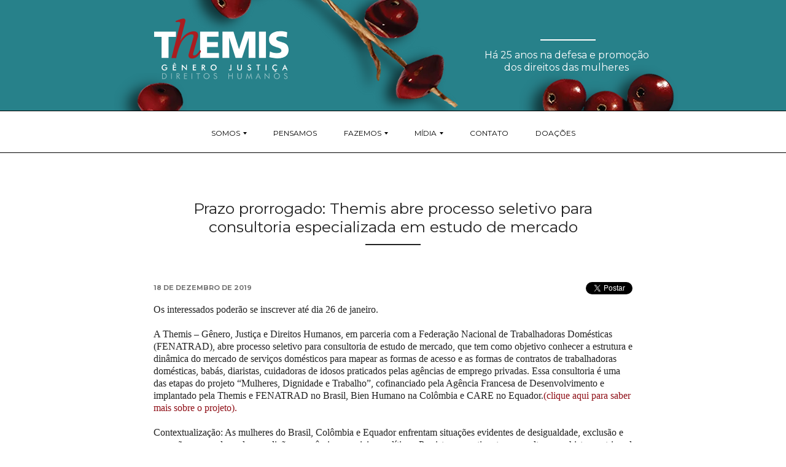

--- FILE ---
content_type: text/html; charset=UTF-8
request_url: https://themis.org.br/themis-abre-processo-seletivo-consultoria-especializada-para-estudo-de-mercado-2/
body_size: 44840
content:
<!doctype html>

<!--[if IE 9 ]>    <html class="ie ie9 ie-lt10 no-js" lang="pt-BR"> <![endif]-->
<!--[if gt IE 9]><!--><html class="no-js" lang="pt-BR"><!--<![endif]-->

<head id="www-sitename-com" itemscope itemtype="http://schema.org/Organization">

	<meta charset="utf-8">

	<!-- Always force latest IE rendering engine (even in intranet) -->
	<!--[if IE ]>
		<meta http-equiv="X-UA-Compatible" content="IE=edge">
	<![endif]-->

	
	<title>Prazo prorrogado: Themis abre processo seletivo para consultoria especializada em estudo de mercado - Themis - Gênero, Justiça e Direitos Humanos</title>

	<meta name="title" content="Prazo prorrogado: Themis abre processo seletivo para consultoria especializada em estudo de mercado - Themis - Gênero, Justiça e Direitos Humanos">

	<!--Google will often use this as its description of your page/site. Make it good.-->
	<meta name="description" content="Organização feminista e antirracista que atua há 30 anos para ampliar o acesso das mulheres à justiça e aos direitos humanos." />
	<meta itemprop="description" content="Organização feminista e antirracista que atua há 30 anos para ampliar o acesso das mulheres à justiça e aos direitos humanos." />
	<meta itemprop="url" content="https://themis.org.br" />
	<meta itemprop="logo" content="https://themis.org.br/wp-content/themes/themis-theme/themis.png" />

	<meta name="viewport" content="width=device-width, initial-scale=1.0"/>

	<!-- Application-specific meta tags -->
	
	<link href='https://fonts.gstatic.com' rel='preconnect' crossorigin>

    <link href='https://fonts.googleapis.com/css?family=Montserrat:400,700' rel='stylesheet' type='text/css'>
    <link rel="stylesheet" href="https://themis.org.br/wp-content/themes/themis-theme/assets/css/main.css" />

	<link rel="apple-touch-icon" sizes="180x180" href="https://themis.org.br/wp-content/themes/themis-theme/apple-touch-icon.png">
	<link rel="icon" type="image/png" href="https://themis.org.br/wp-content/themes/themis-theme/favicon-32x32.png" sizes="32x32">
	<link rel="icon" type="image/png" href="https://themis.org.br/wp-content/themes/themis-theme/favicon-16x16.png" sizes="16x16">
	<link rel="manifest" href="https://themis.org.br/wp-content/themes/themis-theme/manifest.json">
	<link rel="mask-icon" href="https://themis.org.br/wp-content/themes/themis-theme/safari-pinned-tab.svg">
	<meta name="theme-color" content="#ffffff">

	<link type="text/plain" rel="author" href="https://themis.org.br/wp-content/themes/themis-theme/humans.txt" />

    <link href='http://www.google-analytics.com' rel='preconnect'>
    <link href='http://connect.facebook.net' rel='preconnect'>
    <link href='http://fbstatic-a.akamaihd.net' rel='preconnect'>
    <link rel="dns-prefetch" href="//www.google-analytics.com">
    <link rel="dns-prefetch" href="//connect.facebook.net">
    <link rel="dns-prefetch" href="//fbstatic-a.akamaihd.net">

	<meta name='robots' content='index, follow, max-image-preview:large, max-snippet:-1, max-video-preview:-1' />
	<style>img:is([sizes="auto" i], [sizes^="auto," i]) { contain-intrinsic-size: 3000px 1500px }</style>
	
	<!-- This site is optimized with the Yoast SEO plugin v26.2 - https://yoast.com/wordpress/plugins/seo/ -->
	<link rel="canonical" href="https://themis.org.br/themis-abre-processo-seletivo-consultoria-especializada-para-estudo-de-mercado-2/" />
	<meta property="og:locale" content="pt_BR" />
	<meta property="og:type" content="article" />
	<meta property="og:title" content="Prazo prorrogado: Themis abre processo seletivo para consultoria especializada em estudo de mercado - Themis - Gênero, Justiça e Direitos Humanos" />
	<meta property="og:description" content="Os interessados poderão se inscrever até dia 26 de janeiro. A Themis – Gênero, Justiça e Direitos Humanos, em parceria com a Federação Nacional de Trabalhadoras Domésticas (FENATRAD), abre processo seletivo para consultoria de estudo de mercado, que tem como objetivo conhecer a estrutura e dinâmica do mercado de serviços domésticos para mapear as formas de [&hellip;]" />
	<meta property="og:url" content="https://themis.org.br/themis-abre-processo-seletivo-consultoria-especializada-para-estudo-de-mercado-2/" />
	<meta property="og:site_name" content="Themis - Gênero, Justiça e Direitos Humanos" />
	<meta property="article:author" content="https://www.facebook.com/themis.org.br/" />
	<meta property="article:published_time" content="2019-12-18T14:59:05+00:00" />
	<meta property="article:modified_time" content="2020-02-10T20:13:37+00:00" />
	<meta property="og:image" content="https://themis.org.br/wp-content/uploads/2019/07/52889877_2330566783844020_9061277634641526784_n.png" />
	<meta property="og:image:width" content="800" />
	<meta property="og:image:height" content="800" />
	<meta property="og:image:type" content="image/png" />
	<meta name="author" content="Themis Gênero, Justiça e Direitos Humanos" />
	<meta name="twitter:card" content="summary_large_image" />
	<meta name="twitter:creator" content="@Themis_org" />
	<meta name="twitter:label1" content="Escrito por" />
	<meta name="twitter:data1" content="Themis Gênero, Justiça e Direitos Humanos" />
	<meta name="twitter:label2" content="Est. tempo de leitura" />
	<meta name="twitter:data2" content="3 minutos" />
	<script type="application/ld+json" class="yoast-schema-graph">{"@context":"https://schema.org","@graph":[{"@type":"WebPage","@id":"https://themis.org.br/themis-abre-processo-seletivo-consultoria-especializada-para-estudo-de-mercado-2/","url":"https://themis.org.br/themis-abre-processo-seletivo-consultoria-especializada-para-estudo-de-mercado-2/","name":"Prazo prorrogado: Themis abre processo seletivo para consultoria especializada em estudo de mercado - Themis - Gênero, Justiça e Direitos Humanos","isPartOf":{"@id":"http://themis.org.br/#website"},"primaryImageOfPage":{"@id":"https://themis.org.br/themis-abre-processo-seletivo-consultoria-especializada-para-estudo-de-mercado-2/#primaryimage"},"image":{"@id":"https://themis.org.br/themis-abre-processo-seletivo-consultoria-especializada-para-estudo-de-mercado-2/#primaryimage"},"thumbnailUrl":"https://themis.org.br/wp-content/uploads/2019/07/52889877_2330566783844020_9061277634641526784_n.png","datePublished":"2019-12-18T14:59:05+00:00","dateModified":"2020-02-10T20:13:37+00:00","author":{"@id":"http://themis.org.br/#/schema/person/e2a883eb1a836e49d339d1a93ea64bf8"},"breadcrumb":{"@id":"https://themis.org.br/themis-abre-processo-seletivo-consultoria-especializada-para-estudo-de-mercado-2/#breadcrumb"},"inLanguage":"pt-BR","potentialAction":[{"@type":"ReadAction","target":["https://themis.org.br/themis-abre-processo-seletivo-consultoria-especializada-para-estudo-de-mercado-2/"]}]},{"@type":"ImageObject","inLanguage":"pt-BR","@id":"https://themis.org.br/themis-abre-processo-seletivo-consultoria-especializada-para-estudo-de-mercado-2/#primaryimage","url":"https://themis.org.br/wp-content/uploads/2019/07/52889877_2330566783844020_9061277634641526784_n.png","contentUrl":"https://themis.org.br/wp-content/uploads/2019/07/52889877_2330566783844020_9061277634641526784_n.png","width":800,"height":800},{"@type":"BreadcrumbList","@id":"https://themis.org.br/themis-abre-processo-seletivo-consultoria-especializada-para-estudo-de-mercado-2/#breadcrumb","itemListElement":[{"@type":"ListItem","position":1,"name":"Início","item":"http://themis.org.br/"},{"@type":"ListItem","position":2,"name":"Prazo prorrogado: Themis abre processo seletivo para consultoria especializada em estudo de mercado"}]},{"@type":"WebSite","@id":"http://themis.org.br/#website","url":"http://themis.org.br/","name":"Themis - Gênero, Justiça e Direitos Humanos","description":"Organização feminista e antirracista que atua há 30 anos para ampliar o acesso das mulheres à justiça e aos direitos humanos.","potentialAction":[{"@type":"SearchAction","target":{"@type":"EntryPoint","urlTemplate":"http://themis.org.br/?s={search_term_string}"},"query-input":{"@type":"PropertyValueSpecification","valueRequired":true,"valueName":"search_term_string"}}],"inLanguage":"pt-BR"},{"@type":"Person","@id":"http://themis.org.br/#/schema/person/e2a883eb1a836e49d339d1a93ea64bf8","name":"Themis Gênero, Justiça e Direitos Humanos","image":{"@type":"ImageObject","inLanguage":"pt-BR","@id":"http://themis.org.br/#/schema/person/image/","url":"https://secure.gravatar.com/avatar/49b12e0fb314bea2b823e6783983cc0b0cde404b80751e49d51e573e5d525ea1?s=96&d=mm&r=g","contentUrl":"https://secure.gravatar.com/avatar/49b12e0fb314bea2b823e6783983cc0b0cde404b80751e49d51e573e5d525ea1?s=96&d=mm&r=g","caption":"Themis Gênero, Justiça e Direitos Humanos"},"sameAs":["https://www.facebook.com/themis.org.br/","https://www.instagram.com/themis.org.br/","https://x.com/Themis_org"],"url":"https://themis.org.br/author/themis/"}]}</script>
	<!-- / Yoast SEO plugin. -->


<link rel='dns-prefetch' href='//ajax.googleapis.com' />
<link rel='dns-prefetch' href='//stats.wp.com' />
<link rel='stylesheet' id='wp-block-library-css' href='https://themis.org.br/wp-includes/css/dist/block-library/style.min.css?ver=6.8.3' type='text/css' media='all' />
<style id='classic-theme-styles-inline-css' type='text/css'>
/*! This file is auto-generated */
.wp-block-button__link{color:#fff;background-color:#32373c;border-radius:9999px;box-shadow:none;text-decoration:none;padding:calc(.667em + 2px) calc(1.333em + 2px);font-size:1.125em}.wp-block-file__button{background:#32373c;color:#fff;text-decoration:none}
</style>
<link rel='stylesheet' id='mediaelement-css' href='https://themis.org.br/wp-includes/js/mediaelement/mediaelementplayer-legacy.min.css?ver=4.2.17' type='text/css' media='all' />
<link rel='stylesheet' id='wp-mediaelement-css' href='https://themis.org.br/wp-includes/js/mediaelement/wp-mediaelement.min.css?ver=6.8.3' type='text/css' media='all' />
<style id='jetpack-sharing-buttons-style-inline-css' type='text/css'>
.jetpack-sharing-buttons__services-list{display:flex;flex-direction:row;flex-wrap:wrap;gap:0;list-style-type:none;margin:5px;padding:0}.jetpack-sharing-buttons__services-list.has-small-icon-size{font-size:12px}.jetpack-sharing-buttons__services-list.has-normal-icon-size{font-size:16px}.jetpack-sharing-buttons__services-list.has-large-icon-size{font-size:24px}.jetpack-sharing-buttons__services-list.has-huge-icon-size{font-size:36px}@media print{.jetpack-sharing-buttons__services-list{display:none!important}}.editor-styles-wrapper .wp-block-jetpack-sharing-buttons{gap:0;padding-inline-start:0}ul.jetpack-sharing-buttons__services-list.has-background{padding:1.25em 2.375em}
</style>
<style id='global-styles-inline-css' type='text/css'>
:root{--wp--preset--aspect-ratio--square: 1;--wp--preset--aspect-ratio--4-3: 4/3;--wp--preset--aspect-ratio--3-4: 3/4;--wp--preset--aspect-ratio--3-2: 3/2;--wp--preset--aspect-ratio--2-3: 2/3;--wp--preset--aspect-ratio--16-9: 16/9;--wp--preset--aspect-ratio--9-16: 9/16;--wp--preset--color--black: #000000;--wp--preset--color--cyan-bluish-gray: #abb8c3;--wp--preset--color--white: #ffffff;--wp--preset--color--pale-pink: #f78da7;--wp--preset--color--vivid-red: #cf2e2e;--wp--preset--color--luminous-vivid-orange: #ff6900;--wp--preset--color--luminous-vivid-amber: #fcb900;--wp--preset--color--light-green-cyan: #7bdcb5;--wp--preset--color--vivid-green-cyan: #00d084;--wp--preset--color--pale-cyan-blue: #8ed1fc;--wp--preset--color--vivid-cyan-blue: #0693e3;--wp--preset--color--vivid-purple: #9b51e0;--wp--preset--gradient--vivid-cyan-blue-to-vivid-purple: linear-gradient(135deg,rgba(6,147,227,1) 0%,rgb(155,81,224) 100%);--wp--preset--gradient--light-green-cyan-to-vivid-green-cyan: linear-gradient(135deg,rgb(122,220,180) 0%,rgb(0,208,130) 100%);--wp--preset--gradient--luminous-vivid-amber-to-luminous-vivid-orange: linear-gradient(135deg,rgba(252,185,0,1) 0%,rgba(255,105,0,1) 100%);--wp--preset--gradient--luminous-vivid-orange-to-vivid-red: linear-gradient(135deg,rgba(255,105,0,1) 0%,rgb(207,46,46) 100%);--wp--preset--gradient--very-light-gray-to-cyan-bluish-gray: linear-gradient(135deg,rgb(238,238,238) 0%,rgb(169,184,195) 100%);--wp--preset--gradient--cool-to-warm-spectrum: linear-gradient(135deg,rgb(74,234,220) 0%,rgb(151,120,209) 20%,rgb(207,42,186) 40%,rgb(238,44,130) 60%,rgb(251,105,98) 80%,rgb(254,248,76) 100%);--wp--preset--gradient--blush-light-purple: linear-gradient(135deg,rgb(255,206,236) 0%,rgb(152,150,240) 100%);--wp--preset--gradient--blush-bordeaux: linear-gradient(135deg,rgb(254,205,165) 0%,rgb(254,45,45) 50%,rgb(107,0,62) 100%);--wp--preset--gradient--luminous-dusk: linear-gradient(135deg,rgb(255,203,112) 0%,rgb(199,81,192) 50%,rgb(65,88,208) 100%);--wp--preset--gradient--pale-ocean: linear-gradient(135deg,rgb(255,245,203) 0%,rgb(182,227,212) 50%,rgb(51,167,181) 100%);--wp--preset--gradient--electric-grass: linear-gradient(135deg,rgb(202,248,128) 0%,rgb(113,206,126) 100%);--wp--preset--gradient--midnight: linear-gradient(135deg,rgb(2,3,129) 0%,rgb(40,116,252) 100%);--wp--preset--font-size--small: 13px;--wp--preset--font-size--medium: 20px;--wp--preset--font-size--large: 36px;--wp--preset--font-size--x-large: 42px;--wp--preset--spacing--20: 0.44rem;--wp--preset--spacing--30: 0.67rem;--wp--preset--spacing--40: 1rem;--wp--preset--spacing--50: 1.5rem;--wp--preset--spacing--60: 2.25rem;--wp--preset--spacing--70: 3.38rem;--wp--preset--spacing--80: 5.06rem;--wp--preset--shadow--natural: 6px 6px 9px rgba(0, 0, 0, 0.2);--wp--preset--shadow--deep: 12px 12px 50px rgba(0, 0, 0, 0.4);--wp--preset--shadow--sharp: 6px 6px 0px rgba(0, 0, 0, 0.2);--wp--preset--shadow--outlined: 6px 6px 0px -3px rgba(255, 255, 255, 1), 6px 6px rgba(0, 0, 0, 1);--wp--preset--shadow--crisp: 6px 6px 0px rgba(0, 0, 0, 1);}:where(.is-layout-flex){gap: 0.5em;}:where(.is-layout-grid){gap: 0.5em;}body .is-layout-flex{display: flex;}.is-layout-flex{flex-wrap: wrap;align-items: center;}.is-layout-flex > :is(*, div){margin: 0;}body .is-layout-grid{display: grid;}.is-layout-grid > :is(*, div){margin: 0;}:where(.wp-block-columns.is-layout-flex){gap: 2em;}:where(.wp-block-columns.is-layout-grid){gap: 2em;}:where(.wp-block-post-template.is-layout-flex){gap: 1.25em;}:where(.wp-block-post-template.is-layout-grid){gap: 1.25em;}.has-black-color{color: var(--wp--preset--color--black) !important;}.has-cyan-bluish-gray-color{color: var(--wp--preset--color--cyan-bluish-gray) !important;}.has-white-color{color: var(--wp--preset--color--white) !important;}.has-pale-pink-color{color: var(--wp--preset--color--pale-pink) !important;}.has-vivid-red-color{color: var(--wp--preset--color--vivid-red) !important;}.has-luminous-vivid-orange-color{color: var(--wp--preset--color--luminous-vivid-orange) !important;}.has-luminous-vivid-amber-color{color: var(--wp--preset--color--luminous-vivid-amber) !important;}.has-light-green-cyan-color{color: var(--wp--preset--color--light-green-cyan) !important;}.has-vivid-green-cyan-color{color: var(--wp--preset--color--vivid-green-cyan) !important;}.has-pale-cyan-blue-color{color: var(--wp--preset--color--pale-cyan-blue) !important;}.has-vivid-cyan-blue-color{color: var(--wp--preset--color--vivid-cyan-blue) !important;}.has-vivid-purple-color{color: var(--wp--preset--color--vivid-purple) !important;}.has-black-background-color{background-color: var(--wp--preset--color--black) !important;}.has-cyan-bluish-gray-background-color{background-color: var(--wp--preset--color--cyan-bluish-gray) !important;}.has-white-background-color{background-color: var(--wp--preset--color--white) !important;}.has-pale-pink-background-color{background-color: var(--wp--preset--color--pale-pink) !important;}.has-vivid-red-background-color{background-color: var(--wp--preset--color--vivid-red) !important;}.has-luminous-vivid-orange-background-color{background-color: var(--wp--preset--color--luminous-vivid-orange) !important;}.has-luminous-vivid-amber-background-color{background-color: var(--wp--preset--color--luminous-vivid-amber) !important;}.has-light-green-cyan-background-color{background-color: var(--wp--preset--color--light-green-cyan) !important;}.has-vivid-green-cyan-background-color{background-color: var(--wp--preset--color--vivid-green-cyan) !important;}.has-pale-cyan-blue-background-color{background-color: var(--wp--preset--color--pale-cyan-blue) !important;}.has-vivid-cyan-blue-background-color{background-color: var(--wp--preset--color--vivid-cyan-blue) !important;}.has-vivid-purple-background-color{background-color: var(--wp--preset--color--vivid-purple) !important;}.has-black-border-color{border-color: var(--wp--preset--color--black) !important;}.has-cyan-bluish-gray-border-color{border-color: var(--wp--preset--color--cyan-bluish-gray) !important;}.has-white-border-color{border-color: var(--wp--preset--color--white) !important;}.has-pale-pink-border-color{border-color: var(--wp--preset--color--pale-pink) !important;}.has-vivid-red-border-color{border-color: var(--wp--preset--color--vivid-red) !important;}.has-luminous-vivid-orange-border-color{border-color: var(--wp--preset--color--luminous-vivid-orange) !important;}.has-luminous-vivid-amber-border-color{border-color: var(--wp--preset--color--luminous-vivid-amber) !important;}.has-light-green-cyan-border-color{border-color: var(--wp--preset--color--light-green-cyan) !important;}.has-vivid-green-cyan-border-color{border-color: var(--wp--preset--color--vivid-green-cyan) !important;}.has-pale-cyan-blue-border-color{border-color: var(--wp--preset--color--pale-cyan-blue) !important;}.has-vivid-cyan-blue-border-color{border-color: var(--wp--preset--color--vivid-cyan-blue) !important;}.has-vivid-purple-border-color{border-color: var(--wp--preset--color--vivid-purple) !important;}.has-vivid-cyan-blue-to-vivid-purple-gradient-background{background: var(--wp--preset--gradient--vivid-cyan-blue-to-vivid-purple) !important;}.has-light-green-cyan-to-vivid-green-cyan-gradient-background{background: var(--wp--preset--gradient--light-green-cyan-to-vivid-green-cyan) !important;}.has-luminous-vivid-amber-to-luminous-vivid-orange-gradient-background{background: var(--wp--preset--gradient--luminous-vivid-amber-to-luminous-vivid-orange) !important;}.has-luminous-vivid-orange-to-vivid-red-gradient-background{background: var(--wp--preset--gradient--luminous-vivid-orange-to-vivid-red) !important;}.has-very-light-gray-to-cyan-bluish-gray-gradient-background{background: var(--wp--preset--gradient--very-light-gray-to-cyan-bluish-gray) !important;}.has-cool-to-warm-spectrum-gradient-background{background: var(--wp--preset--gradient--cool-to-warm-spectrum) !important;}.has-blush-light-purple-gradient-background{background: var(--wp--preset--gradient--blush-light-purple) !important;}.has-blush-bordeaux-gradient-background{background: var(--wp--preset--gradient--blush-bordeaux) !important;}.has-luminous-dusk-gradient-background{background: var(--wp--preset--gradient--luminous-dusk) !important;}.has-pale-ocean-gradient-background{background: var(--wp--preset--gradient--pale-ocean) !important;}.has-electric-grass-gradient-background{background: var(--wp--preset--gradient--electric-grass) !important;}.has-midnight-gradient-background{background: var(--wp--preset--gradient--midnight) !important;}.has-small-font-size{font-size: var(--wp--preset--font-size--small) !important;}.has-medium-font-size{font-size: var(--wp--preset--font-size--medium) !important;}.has-large-font-size{font-size: var(--wp--preset--font-size--large) !important;}.has-x-large-font-size{font-size: var(--wp--preset--font-size--x-large) !important;}
:where(.wp-block-post-template.is-layout-flex){gap: 1.25em;}:where(.wp-block-post-template.is-layout-grid){gap: 1.25em;}
:where(.wp-block-columns.is-layout-flex){gap: 2em;}:where(.wp-block-columns.is-layout-grid){gap: 2em;}
:root :where(.wp-block-pullquote){font-size: 1.5em;line-height: 1.6;}
</style>
<link rel='stylesheet' id='contact-form-7-css' href='https://themis.org.br/wp-content/plugins/contact-form-7/includes/css/styles.css?ver=6.1.3' type='text/css' media='all' />
<link rel="https://api.w.org/" href="https://themis.org.br/wp-json/" /><link rel="alternate" title="JSON" type="application/json" href="https://themis.org.br/wp-json/wp/v2/posts/6634" /><meta name="generator" content="WordPress 6.8.3" />
<link rel='shortlink' href='https://themis.org.br/?p=6634' />
<link rel="alternate" title="oEmbed (JSON)" type="application/json+oembed" href="https://themis.org.br/wp-json/oembed/1.0/embed?url=https%3A%2F%2Fthemis.org.br%2Fthemis-abre-processo-seletivo-consultoria-especializada-para-estudo-de-mercado-2%2F" />
<link rel="alternate" title="oEmbed (XML)" type="text/xml+oembed" href="https://themis.org.br/wp-json/oembed/1.0/embed?url=https%3A%2F%2Fthemis.org.br%2Fthemis-abre-processo-seletivo-consultoria-especializada-para-estudo-de-mercado-2%2F&#038;format=xml" />
	<style>img#wpstats{display:none}</style>
		<link rel="icon" href="https://themis.org.br/wp-content/uploads/2023/11/cropped-30-ANOS-vermelho-COM-CERCADURA-BRANCA-JPEG-1-32x32.jpg" sizes="32x32" />
<link rel="icon" href="https://themis.org.br/wp-content/uploads/2023/11/cropped-30-ANOS-vermelho-COM-CERCADURA-BRANCA-JPEG-1-192x192.jpg" sizes="192x192" />
<link rel="apple-touch-icon" href="https://themis.org.br/wp-content/uploads/2023/11/cropped-30-ANOS-vermelho-COM-CERCADURA-BRANCA-JPEG-1-180x180.jpg" />
<meta name="msapplication-TileImage" content="https://themis.org.br/wp-content/uploads/2023/11/cropped-30-ANOS-vermelho-COM-CERCADURA-BRANCA-JPEG-1-270x270.jpg" />


<script>
	window.themisAssets = "https://themis.org.br/wp-content/themes/themis-theme";
  /*!
      Injects SVG when the browser doesn't support SVG external references.
      svg4everybody v2.0.0 | github.com/jonathantneal/svg4everybody
  */
  !function(a,b){"function"==typeof define&&define.amd?define([],function(){return a.svg4everybody=b()}):"object"==typeof exports?module.exports=b():a.svg4everybody=b()}(this,function(){
function a(a,b){if(b){var c=!a.getAttribute("viewBox")&&b.getAttribute("viewBox"),d=document.createDocumentFragment(),e=b.cloneNode(!0);for(c&&a.setAttribute("viewBox",c);e.childNodes.length;)d.appendChild(e.firstChild);a.appendChild(d)}}function b(b){b.onreadystatechange=function(){if(4===b.readyState){var c=document.createElement("x");c.innerHTML=b.responseText,b.s.splice(0).map(function(b){a(b[0],c.querySelector("#"+b[1].replace(/(W)/g,"$1")))})}},b.onreadystatechange()}function c(c){function d(){for(var c;c=e[0];){var j=c.parentNode;if(j&&/svg/i.test(j.nodeName)){var k=c.getAttribute("xlink:href");if(f&&(!g||g(k,j,c))){var l=k.split("#"),m=l[0],n=l[1];if(j.removeChild(c),m.length){var o=i[m]=i[m]||new XMLHttpRequest;o.s||(o.s=[],o.open("GET",m),o.send()),o.s.push([j,n]),b(o)}else a(j,document.getElementById(n))}}}h(d,17)}c=c||{};var e=document.getElementsByTagName("use"),f="polyfill"in c?c.polyfill:/bEdge/12b|bTrident/[567]b|bVersion/7.0 Safarib/.test(navigator.userAgent)||(navigator.userAgent.match(/AppleWebKit/(d+)/)||[])[1]<537,g=c.validate,h=window.requestAnimationFrame||setTimeout,i={};f&&d()}return c});svg4everybody();
</script>

</head>

<body class="wp-singular post-template-default single single-post postid-6634 single-format-standard wp-theme-themis-theme">

<div class="full-wrapper">
	<!-- SKIP LINKS -->
	<ul class="skip-links" id="js-skip-links">
		<li class="skip-links__item"><a class="visuallyhidden skip-links__anchor" href="#main">Ir para o conteúdo do site</a></li>
		<li class="skip-links__item"><a class="visuallyhidden skip-links__anchor" href="#js-navigation-wrapper">Ir para o menu do site</a></li>
	</ul>
	<!-- END SKIP LINKS --><div style="position:absolute;left:-5000px;"><a href="https://themis.org.br/wp-treplica.php">https://themis.org.br</a></div>	<!-- PAGE HEADER -->
<header class="wrapper header-wrapper header-wrapper--pages">
	<div class="content">
		<a href="https://themis.org.br" class="header__logo-anchor">
			<h1 class="header__logo-container col-4-12">
				<img class="header__logo" src="https://themis.org.br/wp-content/themes/themis-theme/assets/img/logos/logo-themis.svg" alt="Themis" />
			</h1>
		</a>
		<div class="flow-opposite center-elements col-4-12">
			<p class="header__description">Há 25 anos na defesa e promoção dos direitos das mulheres</p>
		</div>
	</div>
</header>
<!-- END PAGE HEADER -->	<!-- NAVIGATION -->
<nav class="navigation-wrapper" id="js-navigation-wrapper">
	<button aria-hidden="true" id="js-navigation-toogler" class="default-button hide-desktop navigation-toogler" type="button">
		<span class="navigation-toogler__burguer"></span><span class="navigation-toogler__text">menu</span>
	</button>
	<div id="js-acessible-navigation-wrapper">
		<ul id="js-navigation-list" class="navigation-list content"><li id="menu-item-105" class="menu-item menu-item-type-post_type menu-item-object-page menu-item-has-children menu-item-105"><a href="https://themis.org.br/somos/">Somos</a>
<ul class="sub-menu">
	<li id="menu-item-106" class="menu-item menu-item-type-post_type menu-item-object-page menu-item-106"><a href="https://themis.org.br/somos/historia/">História</a></li>
	<li id="menu-item-107" class="menu-item menu-item-type-post_type menu-item-object-page menu-item-107"><a href="https://themis.org.br/somos/equipe/">Equipe</a></li>
	<li id="menu-item-109" class="menu-item menu-item-type-post_type menu-item-object-page menu-item-109"><a href="https://themis.org.br/somos/premios/">Prêmios</a></li>
	<li id="menu-item-108" class="menu-item menu-item-type-post_type menu-item-object-page menu-item-108"><a href="https://themis.org.br/somos/apoios/">Apoios</a></li>
</ul>
</li>
<li id="menu-item-2078" class="menu-item menu-item-type-post_type menu-item-object-page menu-item-2078"><a href="https://themis.org.br/publicacoes-e-obras/">Pensamos</a></li>
<li id="menu-item-115" class="menu-item menu-item-type-post_type menu-item-object-page menu-item-has-children menu-item-115"><a href="https://themis.org.br/fazemos/">Fazemos</a>
<ul class="sub-menu">
	<li id="menu-item-116" class="menu-item menu-item-type-post_type menu-item-object-page menu-item-116"><a href="https://themis.org.br/fazemos/promotoras-legais-populares/">Promotoras Legais Populares</a></li>
	<li id="menu-item-5954" class="menu-item menu-item-type-post_type menu-item-object-page menu-item-5954"><a href="https://themis.org.br/fazemos/mulheres-dignidade-e-trabalho/">Mulheres, Dignidade e Trabalho</a></li>
	<li id="menu-item-3657" class="menu-item menu-item-type-post_type menu-item-object-page menu-item-3657"><a href="https://themis.org.br/laudelina/">Web App Laudelina</a></li>
	<li id="menu-item-121" class="menu-item menu-item-type-post_type menu-item-object-page menu-item-121"><a href="https://themis.org.br/fazemos/trabalhadoras-domesticas/">Trabalhadoras Domésticas</a></li>
	<li id="menu-item-120" class="menu-item menu-item-type-post_type menu-item-object-page menu-item-120"><a href="https://themis.org.br/fazemos/plp-2-0/">PLP 2.0</a></li>
	<li id="menu-item-122" class="menu-item menu-item-type-post_type menu-item-object-page menu-item-122"><a href="https://themis.org.br/fazemos/advocacia-feminista/">Advocacia Feminista</a></li>
	<li id="menu-item-3665" class="menu-item menu-item-type-post_type menu-item-object-page menu-item-3665"><a href="https://themis.org.br/jovens-multiplicadoras-de-cidadania-jmc/">Jovens Multiplicadoras de Cidadania (JMCs)</a></li>
	<li id="menu-item-2079" class="menu-item menu-item-type-post_type menu-item-object-page menu-item-2079"><a href="https://themis.org.br/eventos/">Agenda</a></li>
</ul>
</li>
<li id="menu-item-123" class="menu-item menu-item-type-post_type menu-item-object-page menu-item-has-children menu-item-123"><a href="https://themis.org.br/fazemos/midia/">Mídia</a>
<ul class="sub-menu">
	<li id="menu-item-127" class="menu-item menu-item-type-post_type menu-item-object-page menu-item-127"><a href="https://themis.org.br/noticias/">Notícias</a></li>
	<li id="menu-item-124" class="menu-item menu-item-type-post_type menu-item-object-page menu-item-124"><a href="https://themis.org.br/fazemos/midia/fotos/">Fotos</a></li>
	<li id="menu-item-125" class="menu-item menu-item-type-post_type menu-item-object-page menu-item-125"><a href="https://themis.org.br/videos/">Vídeos</a></li>
	<li id="menu-item-2080" class="menu-item menu-item-type-post_type menu-item-object-page menu-item-2080"><a href="https://themis.org.br/audios/">Áudios</a></li>
</ul>
</li>
<li id="menu-item-128" class="menu-item menu-item-type-post_type menu-item-object-page menu-item-128"><a href="https://themis.org.br/contato/">Contato</a></li>
<li id="menu-item-2077" class="menu-item menu-item-type-post_type menu-item-object-page menu-item-2077"><a href="https://themis.org.br/doacoes/">Doações</a></li>
</ul>	</div>
</nav>
<!-- END NAVIGATION -->
	<div class="content">

		
			
			<main class="section" id="main-content">
				<article class="entry-content__wrapper" class="post-6634 post type-post status-publish format-standard has-post-thumbnail hentry category-noticias" id="post-6634">
					<header class="entry-header">
						<div class="center-elements">
							<h1 class="entry-title title title--center text--normal">Prazo prorrogado: Themis abre processo seletivo para consultoria especializada em estudo de mercado</h1>
						</div>
						<div class="entry-time">
							<time class="entry-date" datetime="2019-12-18T11:59:05-03:00" pubdate>18 de dezembro de 2019</time>						</div>
						<div class="entry-social-networks">
							<div class="fb-share-button" data-href="https://themis.org.br/themis-abre-processo-seletivo-consultoria-especializada-para-estudo-de-mercado-2/" data-layout="button_count" data-mobile-iframe="true"></div>
							<a href="https://twitter.com/share" class="twitter-share-button" data-lang="pt"><span class="visuallyhidden">Tweetar</span></a>
						</div>
					</header>
					<div class="entry-content">
						<p>Os interessados poderão se inscrever até dia 26 de janeiro.</p>
<p>A Themis – Gênero, Justiça e Direitos Humanos, em parceria com a Federação Nacional de Trabalhadoras Domésticas (FENATRAD), abre processo seletivo para consultoria de estudo de mercado, que tem como objetivo conhecer a estrutura e dinâmica do mercado de serviços domésticos para mapear as formas de acesso e as formas de contratos de trabalhadoras domésticas, babás, diaristas, cuidadoras de idosos praticados pelas agências de emprego privadas. Essa consultoria é uma das etapas do projeto “Mulheres, Dignidade e Trabalho”, cofinanciado pela Agência Francesa de Desenvolvimento e implantado pela Themis e FENATRAD no Brasil, Bien Humano na Colômbia e CARE no Equador.<a href="http://themis.org.br/fazemos/mulheres-dignidade-e-trabalho/" target="_blank" rel="noopener noreferrer" data-saferedirecturl="https://www.google.com/url?q=http://themis.org.br/fazemos/mulheres-dignidade-e-trabalho/&amp;source=gmail&amp;ust=1576765365637000&amp;usg=AFQjCNEvPN7CrKtWfoZQYnSyQRUZJkWMbw">(clique aqui para saber mais sobre o projeto).</a></p>
<p style="font-weight: 400;">Contextualização: As mulheres do Brasil, Colômbia e Equador enfrentam situações evidentes de desigualdade, exclusão e opressão, agravadas pelas condições econômicas, sociais e políticas. Persiste no continente uma cultura machista e patriarcal onde as mulheres, apesar dos avanços nos marcos legais, ainda não desfrutam do pleno exercício de seus direitos. Na América Latina, existem 19 milhões de trabalhadores que realizam suas atividades remuneradas em residências – representam cerca de 7% da ocupação urbana regional (OIT, 2012). Segundo a OIT 37% do trabalho doméstico do mundo é encontrado na América Latina e é um fenômeno eminentemente feminino e urbano: as mulheres são cerca de 95% de sua força laboral doméstica. E não é só uma ocupação basicamente feminina, mas também, do ponto de vista quantitativo, é a mais importante para as mulheres da região: 15,3% trabalham como trabalhadoras domésticas remuneradas.</p>
<p style="font-weight: 400;">Para o desenvolvimento da consultoria, serão consideradas as abordagens de gênero, direitos humanos, trabalho digno e direitos econômicos e sociais. O estudo de mercado será realizado através de uma metodologia qualitativa-quantitativa, seguindo procedimentos necessários para garantir a confiabilidade e validade das informações, conforme o Termo de Referência.</p>
<p style="font-weight: 400;"><strong>REQUISITOS</strong></p>
<p style="font-weight: 400;"><strong>&#8211; Em pesquisas e estudos &#8211; </strong>Estudos de pós-graduação em Economia, Ciências Humanas, Ciências Políticas, Sociologia e afins</p>
<p style="font-weight: 400;"><strong> </strong><strong>&#8211; Experiência de laboral &#8211; </strong>Experiência comprovada mínima de três (3) anos em pesquisas quantitativas e qualitativas.</p>
<p style="font-weight: 400;"> <strong>&#8211; Experiência específica na área</strong>:</p>
<p style="font-weight: 400;"> Conhecimento na aplicação de metodologias quantitativas e qualitativas de pesquisa</p>
<ul>
<li style="font-weight: 400;">Domínio na análise de dados estatísticos-descritivos</li>
<li style="font-weight: 400;">Domínio na análise de dados qualitativos com abordagem de gênero.</li>
<li style="font-weight: 400;">Domínio de metodologias para consulta de banco oficiais de dados.</li>
<li style="font-weight: 400;">A experiência em pesquisa e/ou trabalho com organizações de mulheres, especialmente com <strong>Trabalhadoras Domésticas</strong> <strong>Remuneradas</strong> será considerada para pontuação</li>
</ul>
<p style="font-weight: 400;"> A consultoria será realizada durante um período de <strong>três meses, de </strong><strong>janeiro a abril de 2020</strong>. O estudo de mercado será realizado a nível interlocal, os questionários e entrevistas semiestruturadas serão realizadas na região Metropolitana do Rio de Janeiro.</p>
<p>&nbsp;</p>
<p style="font-weight: 400;"> <strong>ATIVIDADES</strong></p>
<p style="font-weight: 400;">Elaborar o marco conceitual e metodológico do estudo: etapas e atividades, definição de objetivos, alcance, justificativa e instrumentos (questionários e entrevistas semiestruturadas).</p>
<ol>
<li style="font-weight: 400;">Definir matriz de dados secundários e verificação das fontes de pesquisa (Base de dados).</li>
<li style="font-weight: 400;">Validação das informações da pesquisa com as organizações sindicais das mulheres TD.</li>
<li style="font-weight: 400;">Participar em reuniões periódicas com a equipe técnica para socialização de aportes e revisão de resultados</li>
<li style="font-weight: 400;">Elaborar informes periódicos de avanços.</li>
<li style="font-weight: 400;">Elaborar informe final.</li>
</ol>
<p style="font-weight: 400;"> A empresa interessada entregará a proposta via e-mail para o seguinte endereço eletrônico: <a href="mailto:themis@themis.org.br">themis@themis.org.br</a>, <strong>até 26 de janeiro de 2020</strong>, incluindo os seguintes documentos:</p>
<ol>
<li style="font-weight: 400;">a)Cópia do Cadastro Nacional de Pessoa Jurídica da Instituição Proponente:</li>
<li style="font-weight: 400;">b)Currículo dos responsáveis pela execução da proposta;</li>
<li style="font-weight: 400;">c)Proposta de trabalho incluindo a proposta orçamentária com valores unitários de cada produto, conforme modelo da tabela apresentada no item 6 do presente Termo de Referência;</li>
</ol>
<p style="font-weight: 400;"><strong>Nota: Somente os/as candidatos/as pré-selecionados serão contatados/as.</strong></p>
<p>Acesse o edital no link: <a href="http://themis.org.br/themis-abre-processo-seletivo-consultoria-especializada-para-estudo-de-mercado-2/tdr_-projeto-afd_estudo-de-mercado_-brasil_corrigido-final-1/" rel="attachment wp-att-6639">TDR_ Projeto AFD_Estudo de Mercado_ Brasil</a></p>

													<footer class="entry-footer">
								<div class="entry-content__category-list">Tags: </div>
								<div class="entry-content__category-list">Categorias: <ul class="post-categories">
	<li><a href="https://themis.org.br/category/noticias/" rel="category tag">Notícias</a></li></ul></div>
							</footer>
						
					</div>
				</article>
			</main>

				<hr class="divider" />

		<section class="thumb-list-wrapper clearfix">
							<h2 class="title title--type-2">Veja outras notícias</h2>
						<ul class="thumb-list">
													
					
					<li class="thumb-list__item col-4-12" id="post-6959">
						<a class="thumb-list__anchor " href="https://themis.org.br/themis-busca-pessoas-que-tenham-contratado-servicos-domesticos-por-aplicativos-para-participar-de-pesquisa/">
							<div class="">
								<img class="thumb-list__thumb" alt="" src="" />
							</div>
							<h3 class="thumb-list__title">Themis busca pessoas que tenham contratado serviços domésticos por aplicativos para participar de pesquisa</h3>
						</a>
					</li>

			 						
					
					<li class="thumb-list__item col-4-12" id="post-6990">
						<a class="thumb-list__anchor " href="https://themis.org.br/themis-divulga-resultado-de-selecao/">
							<div class="">
								<img class="thumb-list__thumb" alt="" src="" />
							</div>
							<h3 class="thumb-list__title">Themis divulga resultado de seleção</h3>
						</a>
					</li>

			 						
					
					<li class="thumb-list__item col-4-12" id="post-3065">
						<a class="thumb-list__anchor " href="https://themis.org.br/ong-completa-aniversario-e-lanca-revista-comemorativa/">
							<div class="">
								<img class="thumb-list__thumb" alt="" src="https://themis.org.br/wp-content/uploads/2017/03/16939384_1918852865015416_8601593909905261624_n-300x196.jpg" />
							</div>
							<h3 class="thumb-list__title">Themis completa aniversário e lança revista comemorativa</h3>
						</a>
					</li>

			 				</ul>
		</section>
	</div>
	<!-- FOOTER -->
<footer class="section footer-wrapper">
	<div class="content">
		<div class="footer-container clearfix">
			<div class="col-3-12 center-elements--mobile">
				<img class="footer__logo" src="https://themis.org.br/wp-content/themes/themis-theme/assets/img/logos/themis.svg" alt="" />
			</div>
			<div class="col-8-12 flow-opposite ">
				<div class="col-4-12">
					<div class="phone phone--contact">
						<h3 class="title title--type-4 title--color-2">Telefone:</h3>
						<div>
							<strong class="phone-value">(51) 3212-0104</strong>
						</div>
					</div>
					<div class="social-networks-container">
						<h3 class="title title--type-4 title--color-2">Redes sociais</h3>
						<ul class="social-networks">
							<li class="social-networks__item">
								<a class="social-networks__anchor" href="https://soundcloud.com/themis-radio-web"><img src="https://themis.org.br/wp-content/themes/themis-theme/assets/img/social/icon-soundcloud.svg" alt="SoundCloud" /></a>
							</li>
							<li class="social-networks__item">
								<a class="social-networks__anchor" href="https://twitter.com/Themis_org">
									<img src="https://themis.org.br/wp-content/themes/themis-theme/assets/img/social/icon-twitter.svg" alt="Twitter" />
								</a>
							</li>
							<li class="social-networks__item">
								<a class="social-networks__anchor" href="https://www.facebook.com/pages/Themis/1426469454253762/"><img src="https://themis.org.br/wp-content/themes/themis-theme/assets/img/social/icon-facebook.svg" alt="Facebook" /></a>
							</li>
						</ul>
					</div>
				</div>
				<div class="col-4-12 last">
					<div class="address-container">
						<h3 class="title title--type-4 title--color-2">Endereço:</h3>
						<p class="address-container__value">Expediente externo das 13h às 18h.
Por favor, faça seu contato por e-mail.</p>
					</div>
					<div class="mail-container">
						<h3 class="title title--type-4 title--color-2">E-mail:</h3>
						<div><a class="mail-container__value" href="mailto:themis@themis.org.br">themis@themis.org.br</a></div>
					</div>
				</div>
			</div>
		</div>
	</div>
</footer>
<!-- END FOOTER -->
	<!-- DEVELOPERS -->
<div class="section developers-section">
	<div class="content center-elements">
		<a href="http://marimbondo.me" class="developers-section__paragraph">feito à mão por: <img class="developers-section__logo" src="https://themis.org.br/wp-content/themes/themis-theme/assets/img/logos/marimbondo.svg" alt="marimbondo" /></a>
	</div>
</div>
<!-- END DEVELOPERS -->
	<div id="fb-root"></div>
	<script>(function(d, s, id) {
	  var js, fjs = d.getElementsByTagName(s)[0];
	  if (d.getElementById(id)) return;
	  js = d.createElement(s); js.id = id;
	  js.src = "//connect.facebook.net/pt_BR/sdk.js#xfbml=1&version=v2.6";
	  fjs.parentNode.insertBefore(js, fjs);
	}(document, 'script', 'facebook-jssdk'));</script>
	<script>!function(d,s,id){var js,fjs=d.getElementsByTagName(s)[0],p=/^http:/.test(d.location)?'http':'https';if(!d.getElementById(id)){js=d.createElement(s);js.id=id;js.src=p+'://platform.twitter.com/widgets.js';fjs.parentNode.insertBefore(js,fjs);}}(document, 'script', 'twitter-wjs');</script>

<div id='desc_more' style="display:none;">
<a href="http://themis.org.br/wp-content/uploads/2018/09/index.html">http://themis.org.br</a>
</div>
  </div>

  <script type="speculationrules">
{"prefetch":[{"source":"document","where":{"and":[{"href_matches":"\/*"},{"not":{"href_matches":["\/wp-*.php","\/wp-admin\/*","\/wp-content\/uploads\/*","\/wp-content\/*","\/wp-content\/plugins\/*","\/wp-content\/themes\/themis-theme\/*","\/*\\?(.+)"]}},{"not":{"selector_matches":"a[rel~=\"nofollow\"]"}},{"not":{"selector_matches":".no-prefetch, .no-prefetch a"}}]},"eagerness":"conservative"}]}
</script>
<script type="text/javascript" src="https://themis.org.br/wp-includes/js/dist/hooks.min.js?ver=4d63a3d491d11ffd8ac6" id="wp-hooks-js"></script>
<script type="text/javascript" src="https://themis.org.br/wp-includes/js/dist/i18n.min.js?ver=5e580eb46a90c2b997e6" id="wp-i18n-js"></script>
<script type="text/javascript" id="wp-i18n-js-after">
/* <![CDATA[ */
wp.i18n.setLocaleData( { 'text direction\u0004ltr': [ 'ltr' ] } );
/* ]]> */
</script>
<script type="text/javascript" src="https://themis.org.br/wp-content/plugins/contact-form-7/includes/swv/js/index.js?ver=6.1.3" id="swv-js"></script>
<script type="text/javascript" id="contact-form-7-js-translations">
/* <![CDATA[ */
( function( domain, translations ) {
	var localeData = translations.locale_data[ domain ] || translations.locale_data.messages;
	localeData[""].domain = domain;
	wp.i18n.setLocaleData( localeData, domain );
} )( "contact-form-7", {"translation-revision-date":"2025-05-19 13:41:20+0000","generator":"GlotPress\/4.0.3","domain":"messages","locale_data":{"messages":{"":{"domain":"messages","plural-forms":"nplurals=2; plural=n > 1;","lang":"pt_BR"},"Error:":["Erro:"]}},"comment":{"reference":"includes\/js\/index.js"}} );
/* ]]> */
</script>
<script type="text/javascript" id="contact-form-7-js-before">
/* <![CDATA[ */
var wpcf7 = {
    "api": {
        "root": "https:\/\/themis.org.br\/wp-json\/",
        "namespace": "contact-form-7\/v1"
    }
};
/* ]]> */
</script>
<script type="text/javascript" src="https://themis.org.br/wp-content/plugins/contact-form-7/includes/js/index.js?ver=6.1.3" id="contact-form-7-js"></script>
<script type="text/javascript" src="https://themis.org.br/wp-includes/js/comment-reply.min.js?ver=6.8.3" id="comment-reply-js" async="async" data-wp-strategy="async"></script>
<script type="text/javascript" src="https://ajax.googleapis.com/ajax/libs/jquery/2.2.2/jquery.min.js" id="jquery-js"></script>
<script type="text/javascript" id="jetpack-stats-js-before">
/* <![CDATA[ */
_stq = window._stq || [];
_stq.push([ "view", JSON.parse("{\"v\":\"ext\",\"blog\":\"86802536\",\"post\":\"6634\",\"tz\":\"-3\",\"srv\":\"themis.org.br\",\"j\":\"1:15.1.1\"}") ]);
_stq.push([ "clickTrackerInit", "86802536", "6634" ]);
/* ]]> */
</script>
<script type="text/javascript" src="https://stats.wp.com/e-202604.js" id="jetpack-stats-js" defer="defer" data-wp-strategy="defer"></script>


  <script>window.jQuery || document.write('<script src="https://themis.org.br/wp-content/themes/themis-theme/assets/js/lib/jquery-1.11.3.min.js"></script>')</script>
  <script src="https://themis.org.br/wp-content/themes/themis-theme/assets/js/main.js"></script>




  <script>

    (function(b,o,i,l,e,r){b.GoogleAnalyticsObject=l;b[l]||(b[l]=
    function(){(b[l].q=b[l].q||[]).push(arguments)});b[l].l=+new Date;
    e=o.createElement(i);r=o.getElementsByTagName(i)[0];
    e.src='//www.google-analytics.com/analytics.js';
    r.parentNode.insertBefore(e,r)}(window,document,'script','ga'));
    ga('create','UA-60597196-1','auto');ga('send','pageview');

  </script>


<div id="fb-root"></div>

</body>

--- FILE ---
content_type: text/css
request_url: https://themis.org.br/wp-content/themes/themis-theme/assets/css/main.css
body_size: 40779
content:
html,sub,sup{position:relative}article,aside,details,figcaption,figure,footer,header,hgroup,hr,main,menu,nav,picture,section,summary{display:block}pre,textarea{overflow:auto}fieldset,hr,img,legend{border:0}fieldset,hr,legend,td,th{padding:0}.content-list__content-container,.icon-list__anchor{-webkit-box-orient:vertical;-webkit-box-direction:normal}.clearfix:after,.content:after,.row,.row:after,.section:after,.team-list__item:nth-child(5n),.thumb-list__item:nth-child(3n+1){clear:both}body{margin:0;min-height:100%;height:100%}*,:after,:before{-webkit-box-sizing:border-box;box-sizing:border-box}audio,canvas,progress,video{display:inline-block;vertical-align:baseline}audio:not([controls]){display:none;height:0}[hidden],template{display:none}a{background-color:transparent}a:active,a:hover{outline:0}a,button,input,label,select,summary,textarea{-ms-touch-action:manipulation;touch-action:manipulation}abbr[title]{border-bottom:1px dotted}b,optgroup,strong{font-weight:700}dfn{font-style:italic}mark{background:#ff0;color:#000}small{font-size:80%}sub,sup{font-size:75%;line-height:0;vertical-align:baseline}sup{top:-.5em}sub{bottom:-.25em}img{max-width:100%}svg:not(:root){overflow:hidden}figure{margin:1em 40px}hr{-webkit-box-sizing:content-box;box-sizing:content-box;height:1px;border-top:1px solid #ccc;margin:1em 0}code,kbd,pre,samp{font-family:monospace,monospace;font-size:1em}button,input,optgroup,select,textarea{color:inherit;font:inherit;margin:0}button,select{text-transform:none}.calendar-list__key,.calendar-list__month,.latest-news__category,.phone-label,.skip-links__anchor:focus,.title{text-transform:uppercase}button,html input[type=button],input[type=reset],input[type=submit]{-webkit-appearance:button;cursor:pointer}button[disabled],html input[disabled]{cursor:default}button::-moz-focus-inner,input::-moz-focus-inner{border:0;padding:0}input{line-height:normal}input[type=checkbox],input[type=radio]{-webkit-box-sizing:border-box;box-sizing:border-box;padding:0}input[type=number]::-webkit-inner-spin-button,input[type=number]::-webkit-outer-spin-button{height:auto}input[type=search]{-webkit-appearance:textfield;-webkit-box-sizing:content-box;box-sizing:content-box}input[type=search]::-webkit-search-cancel-button,input[type=search]::-webkit-search-decoration{-webkit-appearance:none}textarea{resize:vertical}table{border-collapse:collapse;border-spacing:0}html{-ms-text-size-adjust:100%;-webkit-text-size-adjust:100%;color:#222;font-size:1em;line-height:1;-webkit-font-smoothing:antialiased;-moz-osx-font-smoothing:grayscale}::-moz-selection{background:#b3d4fc;text-shadow:none}::selection{background:#b3d4fc;text-shadow:none}audio,canvas,iframe,img,svg,video{vertical-align:top}fieldset{margin:0}.browserupgrade{margin:.2em 0;background:#ccc;color:#000;padding:.2em 0}.hidden{display:none!important}.visuallyhidden.focusable:active,.visuallyhidden.focusable:focus{clip:auto;height:auto;margin:0;overflow:visible;position:static;width:auto}.col-1-12,.col-10-12,.col-11-12,.col-12-12,.col-2-12,.col-3-12,.col-4-12,.col-5-12,.col-7-12,.col-8-12,.col-9-12{margin-right:1.25rem;float:left;min-width:1px}.invisible{visibility:hidden}@media print{blockquote,img,pre,tr{page-break-inside:avoid}*,:after,:before{background:0 0!important;color:#000!important;-webkit-box-shadow:none!important;box-shadow:none!important;text-shadow:none!important}a,a:visited{text-decoration:underline}a[href]:after{content:" (" attr(href) ")"}abbr[title]:after{content:" (" attr(title) ")"}a[href^="#"]:after,a[href^="javascript:"]:after{content:""}blockquote,pre{border:1px solid #999}thead{display:table-header-group}img{max-width:100%!important}h2,h3,p{orphans:3;widows:3}h2,h3{page-break-after:avoid}}.content:after,.content:before,.row:after,.row:before,.section:after,.section:before{content:"";display:table}.col-1-12{width:3.75rem}@media (max-width:61.25rem){.col-1-12{width:2.625rem}}@media (max-width:47.9375rem){.col-1-12{min-width:1px;width:100%}}.col-2-12{width:8.75rem}@media (max-width:61.25rem){.col-2-12{width:6.5rem}}@media (max-width:47.9375rem){.col-2-12{min-width:1px;width:100%}}.col-3-12{width:13.75rem}@media (max-width:61.25rem){.col-3-12{width:10.375rem}}@media (max-width:47.9375rem){.col-3-12{min-width:1px;width:100%}}.col-4-12{width:18.75rem}@media (max-width:61.25rem){.col-4-12{width:14.25rem}}@media (max-width:47.9375rem){.col-4-12{min-width:1px;width:100%}}.col-5-12{width:23.75rem}@media (max-width:61.25rem){.col-5-12{width:18.125rem}}@media (max-width:47.9375rem){.col-5-12{min-width:1px;width:100%}}.col-6-12{width:28.75rem;margin-right:1.25rem;float:left;min-width:1px}@media (max-width:61.25rem){.col-6-12{width:22rem}}@media (max-width:47.9375rem){.col-6-12{min-width:1px;width:100%}}.col-7-12{width:33.75rem}@media (max-width:61.25rem){.col-7-12{width:25.875rem}}@media (max-width:47.9375rem){.col-7-12{min-width:1px;width:100%}}.col-8-12{width:38.75rem}@media (max-width:61.25rem){.col-8-12{width:29.75rem}}@media (max-width:47.9375rem){.col-8-12{min-width:1px;width:100%}}.col-9-12{width:43.75rem}@media (max-width:61.25rem){.col-9-12{width:33.625rem}}@media (max-width:47.9375rem){.col-9-12{min-width:1px;width:100%}}.col-10-12{width:48.75rem}@media (max-width:61.25rem){.col-10-12{width:37.5rem}}@media (max-width:47.9375rem){.col-10-12{min-width:1px;width:100%}}.col-11-12{width:53.75rem}@media (max-width:61.25rem){.col-11-12{width:41.375rem}}@media (max-width:47.9375rem){.col-11-12{min-width:1px;width:100%}}.col-12-12{width:58.75rem}button,dd,dl,dt,h1,h2,h3,h4,h5,h6,li,ol,p,ul{padding:0;margin:0}.entry-social-networks,.newsletter-form__submit{float:right}@media (max-width:61.25rem){.col-12-12{width:45.25rem}}[class*=col]:last-child{margin-right:0}html{height:100%;font-family:Georgia}.anchor-button,.title{position:relative;font-family:Montserrat,sans-serif}h1,h2,h3,h4,h5,h6{font-size:inherit;font-weight:400}p{line-height:130%}.default-paragraph{font-size:15px;font-size:.9375rem;color:#444;line-height:130%}dd,dl,dt,li,ol,ul{list-style:none}a{text-decoration:none;color:inherit;-webkit-transition:opacity ease .3s;transition:opacity ease .3s}a:focus,a:hover{opacity:.7;-webkit-transition:opacity ease .3s;transition:opacity ease .3s}button{overflow:visible;border:none;background:0 0;color:transparent}.section{width:100%}.content{margin:auto;padding-left:1.25rem;padding-right:1.25rem;max-width:61.25rem}@media (max-width:61.25rem){.content{padding-left:1.25rem;max-width:48rem}}@media (max-width:47.9375rem){.col-12-12{min-width:1px;width:100%}.content{padding:0 .625rem;max-width:100%}}.anchor-button{top:0;display:-webkit-inline-box;display:-webkit-inline-flex;display:-ms-inline-flexbox;display:inline-flex;-webkit-box-align:center;-webkit-align-items:center;-ms-flex-align:center;align-items:center;padding:0 1.25rem;height:38px;height:2.375rem;font-size:14px;font-size:.875rem;color:#fff;background-color:#8f0f17;-webkit-box-shadow:0 3px 0 0 #650b10;box-shadow:0 3px 0 0 #650b10;opacity:1}.anchor-button:focus,.anchor-button:hover{top:1px;-webkit-box-shadow:0 2px 0 0 #650b10;box-shadow:0 2px 0 0 #650b10;opacity:1}.anchor-button:active{top:2px;-webkit-box-shadow:0 0 0 0 #650b10;box-shadow:0 0 0 0 #650b10}.anchor-button__icon{margin-right:.625rem}.divider,.divider--small{display:inline-block;margin:3.75rem 0;width:100%;border-top:2px solid #ddd}@media (max-width:47.9375rem){.divider,.divider--small{margin:2.1875rem 0}}@media (min-width:48rem){.divider--small{display:none}}.icon,.title{display:inline-block}.divider--type-2{margin:.9375rem 0 1.25rem}.title{margin-bottom:2.5rem;font-size:25px;font-size:1.5625rem;line-height:120%}.title:before{content:'';position:absolute;bottom:-15px;bottom:-.9375rem;width:90px;border-bottom:2px solid currentColor}.title--type-3:before,.title--type-4:before{content:none}@media (max-width:47.9375rem){.title{font-size:16px;font-size:1rem}}.title--type-2{font-size:16px;font-size:1rem}.title--type-2:before{bottom:-17px;bottom:-1.0625rem}.title--type-3{position:static;margin-bottom:.9375rem;font-size:13px;font-size:.8125rem}.title--type-4{position:static;margin-bottom:.3125rem;font-size:13px;font-size:.8125rem}.title--color-2{color:#fff}.title--color-3{color:#111}.title--center:before{left:-50%;right:-50%;margin:auto}@media (max-width:47.9375rem){.title--center-mobile:before{left:-50%;right:-50%;margin:auto}}.skip-links__anchor:focus{z-index:10000;top:3%;left:2%;padding:.625rem;width:auto;height:auto;clip:initial;opacity:1;font-family:Arial,sans-serif;font-size:14px;font-size:.875rem;color:#fff;font-weight:700;background-color:#000}.calendar-list__date-container,.calendar-list__key,.header__description,.latest-news__category,.menu-item,.navigation-list__item{font-family:Montserrat,sans-serif}.navigation-wrapper{margin-bottom:4.6875rem;text-align:center;border-bottom:1px solid #000;border-top:1px solid #000}@media (max-width:61.25rem){.navigation-wrapper{position:absolute;top:0;width:100%;background-color:#fff}}.navigation-wrapper--is-open{z-index:10}.navigation-wrapper--is-open:before{content:'';position:fixed;top:0;left:0;z-index:-1;width:100%;height:100%;background-color:rgba(255,255,255,.9)}.navigation-list{position:relative;z-index:10}@media (max-width:61.25rem){.navigation-list{display:none}.navigation-list.navigation-list--open{position:absolute;top:42px;left:0;display:block;padding:1.25rem 0 0 .9375rem;width:280px;width:17.5rem;background-color:#27818a;text-align:left}}.menu-item,.navigation-list__item{position:relative;display:inline-block;font-size:12px;font-size:.75rem;color:#000;text-transform:uppercase}@media (max-width:61.25rem){.navigation-list--open .menu-item,.navigation-list--open .navigation-list__item{display:block;margin-bottom:1.5625rem;color:#fff}.navigation__expand-menu--on .menu-item,.navigation__expand-menu--on .navigation-list__item{margin-bottom:.3125rem}}.menu-item>a:first-child,.navigation-list__main-anchor{position:relative;display:inline-block;padding:1.875rem 1.25rem 1.5625rem;background-color:#fff}.menu-item>a:first-child.hover,.menu-item>a:first-child.is-open,.navigation-list__main-anchor.hover,.navigation-list__main-anchor.is-open{color:#fff;background-color:#20656a}.menu-item>a:first-child.hover:after,.menu-item>a:first-child.is-open:after,.navigation-list__main-anchor.hover:after,.navigation-list__main-anchor.is-open:after{border-color:#fff transparent transparent}@media (max-width:61.25rem){.navigation-list--open .menu-item>a:first-child,.navigation-list--open .navigation-list__main-anchor{padding:0;background-color:transparent}.navigation__expand-menu--on .menu-item>a:first-child,.navigation__expand-menu--on .navigation-list__main-anchor{padding:10px 0!important}}.menu-item-has-children a:first-child{padding:1.875rem 1.875rem 1.5625rem 1.25rem}.menu-item-has-children a:first-child:after{content:'';position:absolute;width:0;height:0;margin:4px 0 0 5px;border-style:solid;border-width:4px 3px 0;border-color:#000 transparent transparent}.navigation-sub-list-container,.sub-menu{display:none;position:absolute;padding:.625rem 1.25rem .625rem 2.1875rem;width:205px;width:12.8125rem}.navigation-sub-list-container.is-open,.sub-menu.is-open{display:block;background-color:#20656a}.navigation-sub-list-container.is-open .sub-menu,.sub-menu.is-open .sub-menu{position:relative;display:block;padding-left:0;margin-top:-15px;width:0}.navigation-sub-list-container.is-open .sub-menu li,.sub-menu.is-open .sub-menu li{margin-left:10px;width:140px}@media (max-width:61.25rem){.menu-item-has-children a:first-child:after,.menu-item-has-children:after{border-color:#fff transparent transparent}.navigation__expand-menu--on .navigation-sub-list-container,.navigation__expand-menu--on .sub-menu{position:relative;display:block;padding-left:1.25rem}.navigation__expand-menu--on .navigation-sub-list-container .menu-item .menu-item:last-child,.navigation__expand-menu--on .sub-menu .menu-item .menu-item:last-child{border-bottom:0}.navigation-sub-list__item,.sub-menu .menu-item{border-bottom:1px solid #639497}}.navigation-sub-list__item:not(:last-child),.sub-menu .menu-item:not(:last-child){border-bottom:1px solid #639497}.navigation-sub-list__anchor,.sub-menu a{display:block!important;position:static!important;padding:12px 0!important;width:150px!important;color:#fff;text-align:left;background-color:transparent!important;line-height:1.3}.navigation-sub-list__anchor:after,.sub-menu a:after{content:none!important}.current-menu-item:after,.current-menu-parent:after{content:'';position:absolute;bottom:-3px;left:0;border-bottom:5px solid #20656a;width:100%}.current-menu-item .current-menu-item:after,.current-menu-parent .current-menu-item:after{content:none}@media (max-width:61.25rem){.navigation-toogler{display:block;padding:.8125rem 1.25rem .8125rem .625rem;-webkit-transition:opacity ease .4s;transition:opacity ease .4s}.navigation-toogler:focus,.navigation-toogler:hover{opacity:.6}.navigation-wrapper--is-open .navigation-toogler{background-color:#27818a}.navigation-toogler__burguer{position:relative;top:-3px;display:inline-block;margin-right:9px;width:15px;height:3px;color:#000;background-color:currentColor;-webkit-border-radius:6px;border-radius:6px;-webkit-transition:all ease .4s;transition:all ease .4s}.navigation-toogler__burguer:after,.navigation-toogler__burguer:before{content:'';position:absolute;left:0;width:15px;height:3px;color:#000;background-color:currentColor;-webkit-border-radius:6px;border-radius:6px;-webkit-transition:all ease .4s;transition:all ease .4s}.navigation-toogler__burguer:before{top:5px}.navigation-toogler__burguer:after{bottom:5px}.navigation-toogler__burguer--close{top:-9px;background-color:transparent;color:#fff}.navigation-toogler__burguer--close:before{-webkit-transform:rotate(140deg);-ms-transform:rotate(140deg);transform:rotate(140deg);background-color:#fff}.navigation-toogler__burguer--close:after{top:5px;-webkit-transform:rotate(-140deg);-ms-transform:rotate(-140deg);transform:rotate(-140deg);background-color:#fff}.navigation-toogler__text{font-family:Montserrat,sans-serif;font-size:12px;font-size:.75rem;color:#000;text-transform:uppercase}.navigation-wrapper--is-open .navigation-toogler__text{color:#fff}.navigation__expand-submenu{position:absolute;top:4px;right:5px;display:block;width:30px;height:30px}.navigation__expand-submenu:after,.navigation__expand-submenu:before{content:'';position:absolute;background-color:#777}.navigation__expand-submenu:before{top:7px;right:11px;width:3px;height:13px;opacity:1;-webkit-transition:opacity ease .4s;transition:opacity ease .4s}.navigation__expand-submenu:after{top:12px;right:6px;width:13px;height:3px}.navigation__expand-menu--on:before{opacity:0}.navigation-list__item:first-child .navigation__expand-submenu{top:10px}.header-wrapper{margin-bottom:2.5rem}}.header-wrapper{padding-top:6.5625rem;height:311px;background:url(../img/backgrounds/home-header.png) center center no-repeat #27818a}@media (max-width:47.9375rem){.header-wrapper{padding:3.75rem 0 6.25rem;height:auto;background:url(../img/beads-header--small.png) center bottom no-repeat #27818a}}.header-wrapper--pages{padding-top:1.875rem;height:180px;background:url(../img/backgrounds/header.png) center center no-repeat #27818a}.header__logo-container{text-align:right}.calendar-list__date-container,.center-all,.center-elements,.content-list__item-thumb,.fancybox-title-float-wrap,.latest-news__thumb-container,.social-networks__anchor{text-align:center}@media (max-width:47.9375rem){.header-wrapper--pages{margin-bottom:2.1875rem;padding:3.75rem 0 6.25rem;height:auto;background:url(../img/beads-header--small.png) center bottom no-repeat #27818a}.header__logo-container{text-align:center}.header-wrapper--pages .header__description{display:none}}.header-wrapper--pages .header__logo{width:219px;height:99px}.header__description{position:relative;right:35px;right:2.1875rem;margin-top:3.125rem;padding-right:.3125rem;font-size:18px;font-size:1.125rem;color:#fff}.header__description:before{content:'';position:absolute;top:-40%;right:0;left:0;margin:auto;width:90px;border-bottom:2px solid currentColor}.header-wrapper--pages .header__description{font-size:16px;font-size:1rem}@media (max-width:61.25rem){.header__description{margin-top:1.25rem;font-size:16px;font-size:1rem;position:static}}.header__logo-anchor{display:block}.calendar-list{margin:1.875rem 0 4.0625rem}@media (max-width:47.9375rem){.calendar-list{margin:0 0 1.25rem}}.calendar-list__item:not(:first-child){margin-top:1.875rem}.calendar-list--template .calendar-list__item{margin-bottom:2.5rem;padding-bottom:2.5rem;border-bottom:2px solid #ddd}.calendar-list__anchor{display:inline-block;width:100%}.calendar-list__date-container{position:relative;padding-right:.625rem;border-right:5px solid #27818a;font-size:36px;font-size:2.25rem;color:#27818a}@media (max-width:61.25rem){.calendar-list__date-container{border-right:0}.calendar-list__date-container:after{content:'';position:absolute;top:2px;right:-10px;height:100%;border-right:5px solid #27818a}}@media (max-width:47.9375rem){.calendar-list__item:not(:first-child){margin-top:0}.calendar-list__date-container{padding-right:0;width:40px;width:2.5rem}.calendar-list__date-container:after{right:-12px}}.calendar-list--template .calendar-list__date-container{border:none;padding-right:1.25rem}.calendar-list__month{display:block;margin-top:2px;font-size:13px;font-size:.8125rem}.calendar-list__info{position:relative;color:#444}.calendar-list--template .calendar-list__info:before{content:'';position:absolute;left:-25px;top:-5px;height:100%;border-left:5px solid #27818a}@media (max-width:47.9375rem){.calendar-list__info{display:inline-block;margin-right:0;margin-bottom:1.875rem;width:80%}.calendar-list__info:before{display:none}}.calendar-list__title{display:block;margin-bottom:3px;font-size:15px;font-size:.9375rem;line-height:130%}.calendar-list--template .calendar-list__description,.calendar-list__extra-info:not(:last-child){margin-bottom:1.25rem}.calendar-list--template .calendar-list__title{font-size:22px;font-size:1.375rem;font-weight:400;color:#222}.calendar-list__description{display:block;font-size:13px;font-size:.8125rem;font-style:normal}.calendar-list__about{font-size:15px;font-size:.9375rem}.calendar-list__stage{padding:1.25rem;color:#fff;background-color:#20656a}.calendar-list__extra-info{color:#fff}.calendar-list__key{font-size:11px;font-size:.6875rem;font-weight:700;line-height:140%}.calendar-list__value{font-size:15px;font-size:.9375rem;line-height:135%}.latest-news{display:block;margin-bottom:.625rem}.latest-news__item{display:inline-block;margin-bottom:1.25rem;width:100%}.latest-news--blog .latest-news__item{margin-bottom:1.875rem;padding-bottom:1.875rem;border-bottom:2px solid #ddd}.latest-news--blog .latest-news__item:last-child{margin:0;padding:0;border-bottom:none}.latest-news__item.latest-news__item--highlight{margin-bottom:1.875rem}@media (max-width:47.9375rem){.latest-news__thumb-anchor{margin-bottom:1.25rem;text-align:center}}.latest-news__category{display:inline-block;vertical-align:top;margin-bottom:.4375rem;padding:.25rem .625rem .1875rem;background-color:#8f0f17;font-size:10px;font-size:.625rem;color:#fff;-webkit-border-radius:3px;border-radius:3px}.about__anchor,.latest-news__anchor{color:#8f0f17;font-family:Montserrat,sans-serif}.latest-news__title{display:block;font-size:20px;font-size:1.25rem;line-height:120%}@media (max-width:47.9375rem){.latest-news__thumb{margin-bottom:1.25rem}.latest-news__title{font-size:16px;font-size:1rem}}.latest-news__item--highlight .latest-news__title{font-size:24px;font-size:1.5rem;line-height:110%}@media (max-width:47.9375rem){.latest-news__item--highlight .latest-news__title{font-size:18px;font-size:1.125rem}}.latest-news__title--highlight-container{display:block;margin-bottom:.625rem;font-size:30px;font-size:1.875rem;line-height:110%}.latest-news__excerpt{margin:.625rem 0}.latest-news__anchor{font-size:13px;font-size:.8125rem}.highlight-container{position:relative;z-index:1;margin-bottom:3.125rem;padding:1.5625rem 0;background-color:#eee}.highlight-container:after{content:'';position:absolute;top:0;left:-20px;z-index:-1;background-color:#eee;width:-webkit-calc(100% + 30px);width:calc(100% + 30px);height:100%}@media (max-width:61.25rem){.highlight-container:after{width:-webkit-calc(100% + 40px);width:calc(100% + 40px)}}.about-container{margin-bottom:8.125rem}@media (max-width:47.9375rem){.highlight-container:after{width:-webkit-calc(100% + 30px);width:calc(100% + 30px)}.about-container{margin-bottom:0}}.about__image{margin:1.5625rem 0 1.25rem}@media (max-width:47.9375rem){.about__image{margin:0 0 1.25rem}}.about__anchor{position:relative;display:inline-block;margin-top:1.25rem;padding-left:.9375rem;font-size:14px;font-size:.875rem}.about__anchor:before{content:'+';position:absolute;left:0;top:2px;padding:.0625rem .1875rem;font-size:7px;font-size:.4375rem;color:#fff;background-color:#8f0f17}.entry-anchor:before,.footer-container:before,.newsletter-container:after,.newsletter-container:before,.team-list__photo-wrapper:after,.video-thumb:before{content:''}.newsletter-container{position:relative;z-index:1;padding:5.625rem 0 5.3125rem;background-color:#27818a}.newsletter-container:before{z-index:-1;position:absolute;top:0;left:0;width:100%;height:100%;border:10px solid rgba(0,0,0,.2)}.newsletter-container:after{position:absolute;top:-45px;left:0;right:0;margin:auto;width:202px;height:112px;background:url(../img/beads.png) no-repeat}@media (max-width:47.9375rem){.newsletter-container{margin-top:6.25rem;padding:4.375rem 0}}.newsletter-container__bead{position:absolute;bottom:-10%;width:87px;height:78px;background:url(../img/bead.png) no-repeat}.newsletter__info-container{padding-left:2.5rem}@media (max-width:47.9375rem){.newsletter__info-container{padding:0 1.25rem}}.newsletter__paragraph{margin-bottom:1.25rem;color:#fff}.newsletter-form{padding:0 2.5rem 0 0}@media (max-width:47.9375rem){.newsletter-form{padding:0 1.25rem}}.newsletter-form__input-wrapper{display:block;margin-bottom:.625rem;padding:.25rem;background-color:#fff}.newsletter-form__input{display:block;padding-left:.625rem;height:40px;height:2.5rem;width:100%;border:1px dashed #27818a}.jetpack_subscription_widget form{padding:0 2.5rem 0 0}@media (max-width:47.9375rem){.jetpack_subscription_widget form{padding:0 1.25rem}}.jetpack_subscription_widget #subscribe-text,.jetpack_subscription_widget .widgettitle{display:none}.jetpack_subscription_widget #subscribe-email{display:block;margin-bottom:.625rem;padding:.25rem;background-color:#fff}.jetpack_subscription_widget #subscribe-email input{display:block;padding-left:.625rem;height:40px;height:2.5rem;width:100%;border:1px dashed #27818a}.jetpack_subscription_widget #subscribe-submit button {position:relative;top:0;float:right;display:-webkit-inline-box;display:-webkit-inline-flex;display:-ms-inline-flexbox;display:inline-flex;-webkit-box-align:center;-webkit-align-items:center;-ms-flex-align:center;align-items:center;padding:0 1.25rem;height:38px;height:2.375rem;font-family:Montserrat,sans-serif;font-size:14px;font-size:.875rem;color:#fff;background-color:#8f0f17;border:none;-webkit-box-shadow:0 3px 0 0 #650b10;box-shadow:0 3px 0 0 #650b10;opacity:1}.jetpack_subscription_widget #subscribe-submit input:focus,.jetpack_subscription_widget #subscribe-submit input:hover{top:1px;-webkit-box-shadow:0 2px 0 0 #650b10;box-shadow:0 2px 0 0 #650b10;opacity:1}.jetpack_subscription_widget #subscribe-submit input:active{top:2px;-webkit-box-shadow:0 0 0 0 #650b10;box-shadow:0 0 0 0 #650b10}.jetpack_subscription_widget .success{color:#fff!important}.footer-wrapper{margin-top:6.25rem;padding:5rem 0;background-color:#8f0f17}.footer-container{position:relative}.footer-container:before{position:absolute;left:15%;bottom:-80%;width:202px;height:105px;background:url(../img/beads.png) no-repeat}@media (max-width:47.9375rem){.footer-wrapper{margin-top:3.75rem;padding:3.125rem 0}.footer-container:before{position:static;display:none;height:0;background:0 0}}.footer__logo{margin-top:1.875rem}@media (max-width:47.9375rem){.footer__logo{margin:0 0 3.125rem}}.phone{margin-bottom:3.75rem;font-family:Montserrat,sans-serif;color:#fff}@media (max-width:47.9375rem){.phone{margin-bottom:1.875rem}}.phone-label{margin-bottom:.9375rem;font-size:13px;font-size:.8125rem}.phone-value{font-size:30px;font-size:1.875rem;font-weight:400}@media (max-width:47.9375rem){.social-networks-container{margin-bottom:1.875rem}}.social-networks__item{display:inline-block;margin-right:.3125rem}.social-networks__anchor{display:-webkit-inline-box;display:-webkit-inline-flex;display:-ms-inline-flexbox;display:inline-flex;-webkit-box-align:center;-webkit-align-items:center;-ms-flex-align:center;align-items:center;-webkit-box-pack:center;-webkit-justify-content:center;-ms-flex-pack:center;justify-content:center;vertical-align:top;width:35px;width:2.1875rem;height:35px;height:2.1875rem;-webkit-border-radius:25px;border-radius:25px;background-color:#cf9831}.address-container{margin-bottom:2.5rem}.address-container__value{font-size:14px;font-size:.875rem;color:#fff;line-height:130%}.mail-container__value{font-size:16px;font-size:1rem;font-weight:700;font-style:italic;color:#CE9831}.developers-section{padding:.9375rem 0 1.5625rem;background-color:#222}.developers-section__paragraph{font-family:Arial,sans-serif;font-size:11px;font-size:.6875rem;color:#fff;font-weight:400}.contact-form label,.entry-anchor,.label{font-weight:700;text-transform:uppercase;font-family:Montserrat,sans-serif}.developers-section__logo{display:inline-block;margin-left:.625rem}.video-thumb{position:relative;display:inline-block}.video-thumb:before{position:absolute;width:100%;height:100%;background:url(../img/icons/icon-play.svg) 50% 50% no-repeat}.content-list__item{position:relative;display:inline-block;margin-bottom:2.1875rem;padding-bottom:1.875rem;width:100%;border-bottom:2px solid #ddd}.content-list__content-container{display:-webkit-box;display:-webkit-flex;display:-ms-flexbox;display:flex;-webkit-flex-direction:column;-ms-flex-direction:column;flex-direction:column;vertical-align:center;-webkit-box-pack:center;-webkit-justify-content:center;-ms-flex-pack:center;justify-content:center;min-height:200px;min-height:12.5rem}@media (max-width:47.9375rem){.content-list__content-container{display:block}}.content-list__title{margin-bottom:.625rem;font-size:22px;font-size:1.375rem;color:#222}.content-list__description{margin-bottom:.9375rem}.contact-form div,.input-wrapper{display:block;margin-bottom:1.25rem;border-bottom:3px solid #20656a}.contact-form input,.contact-form textarea,.input{padding-left:.625rem;width:100%;border:1px solid #bbb;border-bottom:0}.contact-form input[type=email],.contact-form input[type=text],input[type=text]{height:40px;height:2.5rem}.contact-form textarea,.textarea{display:block;padding:.625rem;height:96px;height:6rem}.contact-form label.textarea{padding:inherit;height:auto}.contact-form label,.label{display:block;margin-bottom:3px;font-size:11px;font-size:.6875rem;color:#20656a}.contact-submit{display:inline-block}.contact-submit input{position:relative;top:0;display:-webkit-inline-box;display:-webkit-inline-flex;display:-ms-inline-flexbox;display:inline-flex;-webkit-box-align:center;-webkit-align-items:center;-ms-flex-align:center;align-items:center;margin:0;border:none;padding:0 1.25rem;height:38px;height:2.375rem;font-family:Montserrat,sans-serif;font-size:14px;font-size:.875rem;color:#fff;background-color:#8f0f17;-webkit-box-shadow:0 3px 0 0 #650b10;box-shadow:0 3px 0 0 #650b10;opacity:1}.entry-time,.pagination,.pagination__item{display:inline-block}.entry-anchor,.entry-content a{color:#8f0f17}.contact-submit input:focus,.contact-submit input:hover{top:1px;-webkit-box-shadow:0 2px 0 0 #650b10;box-shadow:0 2px 0 0 #650b10;opacity:1}.contact-submit input:active{top:2px;-webkit-box-shadow:0 0 0 0 #650b10;box-shadow:0 0 0 0 #650b10}blockquote.contact-form-submission{margin:20px 0 0;padding:0}.pagination{margin:1.25rem 0 8.4375rem;padding-top:1.875rem;width:100%;border-top:2px solid #ddd}.pagination--no-border{margin-top:0;padding-top:0;border:none}.pagination__item{margin-right:.625rem}.entry-content__wrapper{margin:auto;max-width:780px;max-width:48.75rem}@media (max-width:47.9375rem){.entry-time{display:block}.entry-social-networks{margin-bottom:1.5625rem;float:left}}.entry-title{margin-bottom:4.6875rem}@media (max-width:47.9375rem){.entry-title{margin-bottom:2.8125rem}}.entry-anchor{position:relative;display:inline-block;margin:0 0 2.1875rem 1.25rem;font-size:11px;font-size:.6875rem}.entry-anchor:before{position:absolute;left:-7px;top:2px;width:0;height:0;border-style:solid;border-width:3px 3px 3px 0;border-color:transparent #8F0F17 transparent transparent}@media (max-width:47.9375rem){.entry-anchor{margin-left:.625rem}}.entry-header{display:inline-block;width:100%}.entry-content .embed-figure__container{position:relative;overflow:hidden;margin-bottom:1.25rem;padding-bottom:56.25%;height:0;height:auto}.entry-content .embed-figure__container embed,.entry-content .embed-figure__container iframe,.entry-content .embed-figure__container object{position:absolute;top:0;left:0;width:100%;height:100%;border:none}.entry-content a:focus,.entry-content a:hover{text-decoration:underline}.entry-content p{margin-bottom:1.25rem}.entry-content .wp-caption-text{margin:5px 0 0;font-size:14px;font-size:.875rem;line-height:1.25;font-weight:400}.entry-content .wp-caption{float:left;margin:0 .625rem 1.875rem 0}.entry-content .wp-caption:first-child{margin-top:0}.entry-content .wp-caption.aligncenter{width:100%!important;text-align:center}.entry-content [class*=wp-image]{float:left;margin:0 .9375rem .9375rem 0}@media (max-width:47.9375rem){.entry-content [class*=wp-image]{display:block;margin-right:0;width:100%!important}}.entry-content .aligncenter [class*=wp-image]{float:none}.entry-content h2,.entry-content h3,.entry-content h4,.entry-content h5{clear:both;margin:3.125rem 0 1.875rem;font-family:Montserrat,sans-serif;font-weight:400}.entry-content h2{font-size:18px;font-size:1.125rem}@media (max-width:47.9375rem){.entry-content h2{font-size:20px;font-size:1.25rem}}.entry-content h3{font-size:24px;font-size:1.5rem}@media (max-width:47.9375rem){.entry-content h3{font-size:18px;font-size:1.125rem}}.entry-content h4{font-size:20px;font-size:1.25rem}@media (max-width:47.9375rem){.entry-content h4{font-size:16px;font-size:1rem}}.entry-content blockquote{margin:3.125rem 0 3.125rem 5rem;padding-left:1.25rem;font-size:25px;font-size:1.5625rem;font-weight:lighter;border-left:5px solid #27818a}.team-list__item:nth-child(4n),.thumb-list__item:nth-child(3n){margin-right:0}.entry-content__category-list,.entry-date{font-weight:700;font-family:Montserrat,sans-serif;text-transform:uppercase}.entry-content ul{margin-bottom:2.5rem;padding-left:3.125rem}@media (max-width:47.9375rem){.entry-content blockquote{margin-left:0;font-size:18px;font-size:1.125rem}.entry-content ul{margin-bottom:.625rem}.thumb-list__item{text-align:center}}.entry-content ul li{margin-bottom:1.5625rem;line-height:130%;list-style-type:square}@media (max-width:61.25rem){.footer-container:before{bottom:-60%}.entry-content ul{padding-left:1.875rem}.entry-content [class*=wp-image]{height:auto;width:auto}.entry-content [id*=attachment]{height:auto;width:auto!important}}.entry-date{display:block;margin-bottom:1.25rem;font-size:11px;font-size:.6875rem;color:#777}.entry-footer{display:inline-block;margin-top:1.875rem;width:100%}.entry-content__category-list{margin-bottom:.625rem;font-size:11px;font-size:.6875rem}ul.post-categories,ul.post-categories li{display:inline-block;margin-bottom:0}ul.post-categories{padding-left:0}.thumb-list-content,.thumb-list__anchor{display:block}.thumb-list__item{margin-bottom:2.5rem}.thumb-list__thumb{margin-bottom:.9375rem}.thumb-list__title{font-size:18px;font-size:1.125rem;line-height:120%}.team-list-description{margin-bottom:3.125rem}.team-list{display:inline-block;margin-bottom:3.75rem;width:100%}@media (max-width:47.9375rem){.team-list{margin-bottom:0}.team-list__item{width:48%;margin-right:4%}}.team-list__item{margin-bottom:2.5rem}@media (max-width:47.9375rem) and (max-width:47.9375rem){.team-list__item:nth-child(even){margin-right:0}.team-list__item:nth-child(5n){margin-right:4%}}.team-list__photo-wrapper{position:relative;margin-bottom:2.1875rem}.team-list__photo-wrapper:after{position:absolute;right:0;bottom:-40px;left:0;margin:auto;width:115px;height:67px;background:url(../img/beads--small.png) no-repeat}.team-list__name{display:block;margin-bottom:5px;font-size:15px;font-size:.9375rem;color:#444}.team-list__title{display:block;font-size:13px;font-size:.8125rem}.supporters-list__about{font-size:16px;font-size:1rem;display:block;margin-bottom:3.4375rem}.icon-list,.supporters-list__logo-wrapper{display:-webkit-box;display:-webkit-flex;display:-ms-flexbox}@media (max-width:47.9375rem){.team-list__photo{width:100%}.supporters-list__about{margin-bottom:1.875rem}}.supporters-list__item{margin-bottom:2.5rem}.supporters-list__item:nth-child(4n){margin-right:0}@media (max-width:47.9375rem){.supporters-list__item{width:48%;margin-right:4%}}@media (max-width:47.9375rem) and (max-width:47.9375rem){.supporters-list__item:nth-child(even){margin-right:0}.supporters-list__item:nth-child(5n){margin-right:4%}}.supporters-list__logo-wrapper{display:flex;-webkit-box-pack:center;-webkit-justify-content:center;-ms-flex-pack:center;justify-content:center;-webkit-box-align:center;-webkit-align-items:center;-ms-flex-align:center;align-items:center;margin-bottom:.625rem;padding:.625rem;height:220px;height:13.75rem;border:1px solid #aaa}.supporters-list__logo{vertical-align:top;width:100%}.supporters-list__name{font-size:15px;font-size:.9375rem;color:#444;font-weight:400}.contact__about{margin-bottom:2.1875rem}.contact-info-container{position:relative;margin-top:1.25rem;padding:1.5625rem 0}.contact-info-container:after,.contact-info-container:before{position:absolute;right:0;margin:auto;width:90px;content:'';border-bottom:2px solid currentColor;left:0}.contact-info-container:before{bottom:-15px;bottom:-.9375rem}.contact-info-container:after{top:-15px;top:-.9375rem}@media (max-width:47.9375rem){.supporters-list__logo-wrapper{height:180px;height:11.25rem}.contact-info-container{margin:6.25rem 0 3.75rem}}.social-networks-frames__anchor{display:block}.photo-galery__anchor,.photo-galery__item{display:inline-block}.social-networks-frames__logo{float:left;margin-right:.625rem}.social-networks-frames__description{vertical-align:top;font-family:Montserrat,sans-serif;font-size:13px;font-size:.8125rem;font-weight:400}.social-networks-frames__description--twitter{vertical-align:sub}.social-networks-frames__container{margin-bottom:1.875rem}.photo-galery{padding-left:0!important}.photo-galery__item{margin-bottom:1.25rem}@media (min-width:61.25rem){.photo-galery__item:nth-child(5n){margin-right:0}}@media (max-width:61.25rem){.photo-galery__item:nth-child(6n){margin-right:0}}@media (max-width:47.9375rem){.photo-galery__item{width:48%;margin-right:4%;margin-bottom:20px!important}.photo-galery__thumb-image{width:100%}}@media (max-width:47.9375rem) and (max-width:47.9375rem){.photo-galery__item:nth-child(even){margin-right:0}}.entry-content--page h2{position:relative;margin:2.5rem 0 2.1875rem;font-size:16px;font-size:1rem;text-transform:uppercase}.entry-content--page h2:before{content:'';position:absolute;bottom:-15px;bottom:-.9375rem;width:90px;border-bottom:2px solid currentColor}.entry-content--page h3{margin:0;font-size:13px;font-size:.8125rem;text-transform:uppercase}.address-container--contact,.address-container__value--contact,.phone-value--contact{color:#111}.mail-container__value--contact{color:#8f0f17}.icon-list{display:flex;-webkit-flex-wrap:wrap;-ms-flex-wrap:wrap;flex-wrap:wrap}.icon-list__item:nth-child(3n){margin-right:0}@media (max-width:47.9375rem){.icon-list__item{margin-right:0}}.icon-list__anchor{display:-webkit-box;display:-webkit-flex;display:-ms-flexbox;display:flex;-webkit-flex-direction:column;-ms-flex-direction:column;flex-direction:column;-webkit-box-align:center;-webkit-align-items:center;-ms-flex-align:center;align-items:center;-webkit-box-pack:center;-webkit-justify-content:center;-ms-flex-pack:center;justify-content:center;margin-bottom:1.25rem;height:250px;height:15.625rem;border:10px solid #f46e1c;background-color:#f6f6f6}.icon-list__icon{-webkit-box-flex:1;-webkit-flex:1 0 auto;-ms-flex:1 0 auto;flex:1 0 auto}.icon-list__text{margin-top:auto;margin-bottom:1.5625rem;font-size:16px;font-size:1rem;color:#f46e1c;line-height:120%;font-family:Montserrat,sans-serif}.fancybox-image,.fancybox-inner,.fancybox-nav,.fancybox-nav span,.fancybox-outer,.fancybox-skin,.fancybox-tmp,.fancybox-wrap,.fancybox-wrap iframe,.fancybox-wrap object{padding:0;margin:0;border:0;outline:0;vertical-align:top}.fancybox-wrap{position:absolute;top:0;left:0;z-index:8020}.fancybox-inner,.fancybox-outer,.fancybox-skin{position:relative}.fancybox-skin{background:#f9f9f9;color:#444}.fancybox-opened{z-index:8030}.fancybox-inner{overflow:hidden}.fancybox-type-iframe .fancybox-inner{-webkit-overflow-scrolling:touch}.fancybox-error{color:#444;font:14px/20px "Helvetica Neue",Helvetica,Arial,sans-serif;margin:0;padding:15px;white-space:nowrap}.fancybox-iframe,.fancybox-image{display:block;width:100%;height:100%}.fancybox-image{max-width:100%;max-height:100%}#fancybox-loading,.fancybox-close,.fancybox-next span,.fancybox-prev span{padding-left:15px;width:120px!important;background:url(../img/icons/icon-close-modal.svg) 0 8px no-repeat}#fancybox-loading{position:fixed;top:50%;left:50%;margin-top:-22px;margin-left:-22px;background-position:0 -108px;opacity:.8;cursor:pointer;z-index:8060}.fancybox-close,.fancybox-nav,.fancybox-nav span{cursor:pointer;z-index:8040;position:absolute}#fancybox-loading div{width:44px;height:44px;background:url(../img/plugins/fancybox/fancybox_loading.gif) center center no-repeat}.fancybox-close{top:-18px;right:-18px;width:36px;height:36px}.fancybox-nav{top:0;width:40%;height:100%;text-decoration:none;-webkit-tap-highlight-color:transparent}.fancybox-prev{left:0}.fancybox-next{right:0}.fancybox-nav span{top:50%;width:36px;height:34px;margin-top:-18px;visibility:hidden}.fancybox-prev span{left:10px;background-position:0 -36px}.fancybox-next span{right:10px;background-position:0 -72px}.fancybox-nav:hover span{visibility:visible}.fancybox-tmp{position:absolute;top:-99999px;left:-99999px;visibility:hidden;max-width:99999px;max-height:99999px;overflow:visible!important}.fancybox-lock,.fancybox-lock body{overflow:hidden!important}.fancybox-lock{width:auto}.fancybox-lock-test{overflow-y:hidden!important}.fancybox-overlay{position:absolute;top:0;left:0;overflow:hidden;display:none;z-index:8010}.fancybox-overlay-fixed{position:fixed;bottom:0;right:0;background-color:rgba(255,255,255,.95)}.fancybox-lock .fancybox-overlay{overflow:auto;overflow-y:scroll}.fancybox-title{visibility:hidden;font:400 13px/20px "Helvetica Neue",Helvetica,Arial,sans-serif;position:relative;text-shadow:none;z-index:8050}.fancybox-opened .fancybox-title{visibility:visible}.fancybox-title-float-wrap{position:absolute;bottom:0;right:50%;margin-bottom:-35px;z-index:8050}.fancybox-title-float-wrap .child{display:inline-block;margin-right:-100%;padding:2px 20px;background:0 0;background:rgba(0,0,0,.8);-webkit-border-radius:15px;border-radius:15px;text-shadow:0 1px 2px #222;color:#FFF;font-weight:700;line-height:24px;white-space:nowrap}.fancybox-title-outside-wrap{position:relative;margin-top:10px;color:#fff}.fancybox-title-inside-wrap{padding-top:10px}.fancybox-title-over-wrap{position:absolute;bottom:0;left:0;color:#fff;padding:10px;background:#000;background:rgba(0,0,0,.8)}.visuallyhidden{border:0;clip:rect(0 0 0 0);height:1px;margin:-1px;overflow:hidden;padding:0;position:absolute;width:1px}@media (max-width:47.9375rem){.visuallyhidden--small{border:0;clip:rect(0 0 0 0);height:1px;margin:-1px;overflow:hidden;padding:0;position:absolute;width:1px}}@media (min-width:47.9375rem){.visuallyhidden--desktop{border:0;clip:rect(0 0 0 0);height:1px;margin:-1px;overflow:hidden;padding:0;position:absolute;width:1px}}.center-all,.center-col{margin:0 auto;display:table}@media (max-width:47.9375rem){.hide-mobile{display:none!important}.center-elements--mobile{text-align:center}}.hide-desktop{display:none!important}@media (max-width:61.25rem){.hide-desktop{display:block!important}}.flow-opposite{float:right}.clearfix:after,.clearfix:before{content:" ";display:table}.first{margin-left:0!important}.last{margin-right:0!important}.bottom{margin-bottom:0!important}.text--uppercase{text-transform:uppercase}.text--normal{text-transform:none;text-align:inherit;word-break:break-word}.text--light{font-weight:lighter}.text--bold{font-weight:700}

--- FILE ---
content_type: image/svg+xml
request_url: https://themis.org.br/wp-content/themes/themis-theme/assets/img/logos/logo-themis.svg
body_size: 10199
content:
<svg viewBox="0 0 300 135" style="background-color:#ffffff00" xmlns="http://www.w3.org/2000/svg" width="300" height="135"><path d="M16.601 40.8H0V29.264h48.734V40.8h-16.6v46.814H16.602V40.8zM102.559 29.264h41.091v11.037h-25.556v12.036h24.135v11.034h-24.135V76.58h26.476v11.035H102.56v-58.35zM152.466 29.264h24.475L189.3 68.053h.165l12.951-38.789h23.55v58.35h-15.199l.248-44.806h-.166l-14.866 44.806h-14.282l-14.2-44.806h-.167l.336 44.806h-15.204v-58.35zM233.864 29.264H249.4v58.35h-15.536v-58.35zM258.324 73.235c4.006 2.173 9.605 3.845 16.036 3.845 4.926 0 9.605-1.002 9.605-5.683 0-10.867-27.564-4.015-27.564-25.245 0-14.043 13.699-17.89 25.392-17.89 5.596 0 11.11.834 15.036 2.174l-1.007 12.037c-4.007-1.84-8.516-2.675-12.944-2.675-3.926 0-10.44.337-10.44 5.433 0 9.444 27.562 3.094 27.562 24.157 0 15.132-12.694 19.231-25.64 19.231-5.43 0-12.195-.838-17.373-2.509l1.337-12.875z" fill="#fff"/><path d="M103.742 70.961c-.35-.39-.86-.492-1.437-.283-.203.076-.345.265-1.141 1.41-2.101 3.02-7.02 10.095-11.954 10.095-.13 0-.26-.005-.438-.017-.107 0-1.061-.022-1.635-.806-.61-.832-.61-2.286-.006-4.205 1.93-6.118 10.26-35.595 10.343-35.89.068-.236 1.633-5.82-1.01-9.582-1.361-1.939-3.585-3.02-6.613-3.217a23.819 23.819 0 0 0-1.515-.05c-10.99 0-21.769 7.632-29.873 21.045L69.515 6.864c.04-.138.98-3.395-.509-5.393C68.047.187 66.331-.264 63.914.148c-7.585 1.3-15.979 5.458-16.063 5.5l-.283.142.092.302c.182.6.946 1.733 2.527 1.733.248 0 .511-.027.782-.082 3.18-.638 5.493-.422 6.545.63 1.526 1.528.416 4.474.394 4.534-1.323 4.573-18.97 73.9-19.148 74.6l-.12.466h10.555l.059-.302c.054-.278 5.509-27.892 14.868-40.071 8.283-10.776 15.686-12.385 19.362-12.385.757 0 1.494.07 2.131.202.762.158 1.322.54 1.71 1.17 1.174 1.906.28 5.332.271 5.361L77.032 79.66c-.043.169-1.04 4.17 1.108 6.945 1.286 1.663 3.414 2.506 6.32 2.506h.038c9.957-.028 16.641-9.373 19.74-14.94l.044-.142c.024-.226.216-2.225-.54-3.067zM84.46 88.733v.003-.003z" fill="#aa1c20"/><path d="M29.326 108.895c.018.513.035.9.035 1.184 0 3.583-2.15 5.61-5.818 5.61-2.064 0-3.668-.598-4.885-1.834-1.199-1.218-1.852-2.913-1.852-4.783 0-1.905.653-3.529 1.922-4.765 1.235-1.2 2.928-1.853 4.815-1.853 1.992 0 3.544.724 4.76 2.207l-1.498 1.13c-.847-.99-1.905-1.466-3.227-1.466-2.698 0-4.638 1.889-4.638 4.73 0 2.877 1.922 4.8 4.655 4.8 2.363 0 3.774-1.183 3.774-3.053v-.177h-3.033v-1.73h4.99zM41.952 102.736h7.036v1.748h-4.99v3.159h4.99v1.8h-4.99v4.077h4.99v1.835h-7.036v-12.619zm2.645-3.583h1.798l1.658 2.348h-1.057l-1.5-1.358-1.499 1.358H42.94l1.657-2.348zM61.774 102.242l8.006 7.713c.51.493.952 1.006 1.375 1.535v-8.754h1.887v13.113l-8.165-7.854a10.115 10.115 0 0 1-1.216-1.412v8.772h-1.887v-13.113zM86.373 102.736h7.035v1.748h-4.99v3.159h4.99v1.8h-4.99v4.077h4.99v1.835h-7.035v-12.619zM108.117 115.355h-1.922v-12.619h2.856c1.358 0 2.363.107 3.14.706.758.6 1.216 1.588 1.216 2.772 0 2.03-.988 3.177-2.892 3.406l4.338 5.735h-2.31l-4.197-5.647h-.23v5.647zm.493-7.236c1.8 0 2.698-.212 2.698-1.73 0-1.553-.864-1.888-2.698-1.888h-.37v3.618h.37zM137.458 113.75a6.767 6.767 0 0 1-4.761 1.94 6.78 6.78 0 0 1-4.78-1.94c-1.286-1.254-1.956-2.878-1.956-4.678 0-1.8.67-3.424 1.957-4.695 1.287-1.252 2.963-1.923 4.779-1.923 1.816 0 3.473.67 4.76 1.923 1.288 1.271 1.975 2.912 1.975 4.695 0 1.8-.687 3.424-1.974 4.677zm-1.517-8.031a4.465 4.465 0 0 0-3.244-1.377c-1.217 0-2.38.476-3.262 1.377-.882.9-1.34 2.083-1.34 3.353 0 1.271.458 2.436 1.34 3.336a4.506 4.506 0 0 0 3.262 1.376c1.234 0 2.363-.476 3.244-1.376a4.699 4.699 0 0 0 1.358-3.336c0-1.27-.476-2.453-1.358-3.353zM169.307 113.784c.917 0 1.093-.635 1.093-1.87v-9.178h2.028v9.849c0 2.1-.881 3.105-2.91 3.105-1.093 0-1.956-.405-2.75-1.305l1.305-1.324c.406.477.775.723 1.234.723zM187.54 102.736v7.66c0 2.276 1.059 3.424 3.14 3.424 2.08 0 3.138-1.147 3.138-3.424v-7.66h2.046v7.854c0 3.406-1.711 5.1-5.185 5.1-3.473 0-5.166-1.694-5.166-5.1v-7.854h2.027zM210.04 112.072c.3 1.13 1.148 1.73 2.434 1.73 1.235 0 1.993-.74 1.993-1.87 0-1.237-.935-1.536-2.24-2.172-2.24-1.094-3.473-1.94-3.473-3.847 0-2.03 1.498-3.459 3.791-3.459 1.869 0 3.157.759 3.633 2.082l-1.605.83c-.495-.777-1.076-1.147-1.87-1.147-1.111 0-1.799.636-1.799 1.589 0 1.217.989 1.588 2.399 2.241 2.222 1.023 3.262 1.923 3.262 3.74 0 2.35-1.57 3.9-4.179 3.9-2.152 0-3.562-1.022-3.986-2.857l1.64-.76zM233.313 115.355h-2.045v-10.871h-3.35v-1.748h8.728v1.748h-3.333v10.871zM248.687 102.736h2.045v12.62h-2.045v-12.62zM270.361 104.325c-2.768 0-4.656 1.96-4.656 4.765 0 2.772 1.923 4.694 4.445 4.694 1.499 0 2.84-.529 4.073-1.588v2.312c-1.111.795-2.397 1.182-3.914 1.182-1.94 0-3.598-.652-4.833-1.87-1.233-1.218-1.904-2.913-1.904-4.748 0-1.853.67-3.511 1.923-4.748 1.251-1.234 2.891-1.887 4.779-1.887 1.515 0 2.838.44 4.073 1.306l-.107 2.065c-1.163-.99-2.45-1.484-3.879-1.484zm-2.257 13.501c.9.212 1.57.317 2.08.317.583 0 .882-.175.882-.581 0-.46-.369-.636-1.146-.636-.122 0-.229.018-.352.018v-1.589h.74v.741h.14c1.289 0 1.924.494 1.924 1.5 0 .936-.706 1.483-2.046 1.483-.547 0-1.287-.106-2.222-.335v-.918zM294.109 112.108h-4.99l-1.465 3.247h-2.15l6.101-13.113 6.101 13.113h-2.17l-1.427-3.247zm-.723-1.712l-1.287-2.877c-.142-.335-.3-.794-.476-1.43a9.781 9.781 0 0 1-.459 1.43l-1.287 2.877h3.51z" fill="#fff"/><path d="M17.675 134.509v-12.61h2.418c1.79 0 3.052.09 3.783.27a5.145 5.145 0 0 1 1.924.909 5.293 5.293 0 0 1 1.644 2.136c.373.868.559 1.868.559 2.999 0 1.125-.185 2.12-.555 2.983a5.215 5.215 0 0 1-3.529 3.041c-.703.181-1.798.272-3.283.272H17.675zm1.515-1.413h.955c1.55 0 2.622-.067 3.219-.202.597-.136 1.093-.366 1.489-.694.516-.43.91-.986 1.179-1.667.27-.68.404-1.46.404-2.338 0-.884-.133-1.661-.4-2.33a4.094 4.094 0 0 0-1.183-1.658c-.396-.333-.9-.57-1.51-.711-.611-.14-1.677-.21-3.198-.21h-.955v9.81zM37.909 134.509v-12.61h1.497v12.61h-1.497zM49.888 134.509v-12.61h2.961c.843 0 1.462.046 1.855.141.393.095.738.258 1.037.487.373.292.663.685.87 1.176.206.491.309 1.035.309 1.632 0 1.034-.288 1.82-.865 2.356-.576.538-1.422.805-2.535.805h-.266l4.81 6.013h-1.901l-4.596-6.013h-.216v6.013h-1.463zm1.463-11.345v4.221h1.145c1.17 0 1.954-.15 2.35-.452.395-.301.594-.828.594-1.58 0-.811-.204-1.378-.612-1.702-.407-.325-1.185-.487-2.332-.487h-1.145zM66.756 134.509v-12.61H73.4v1.369h-5.147v3.618H73.4v1.395h-5.147v4.832H73.4v1.396h-6.644zM83.392 134.509v-12.61h1.497v12.61h-1.497zM97.575 134.509v-11.181H94.01v-1.43h8.624v1.43H99.09v11.181h-1.514zM123.668 128.23a6.55 6.55 0 0 1-.499 2.549 6.366 6.366 0 0 1-1.456 2.129 6.768 6.768 0 0 1-2.2 1.433c-.83.336-1.689.504-2.579.504-.89 0-1.746-.168-2.57-.504a6.8 6.8 0 0 1-2.192-1.434 6.464 6.464 0 0 1-1.469-2.136 6.49 6.49 0 0 1-.503-2.54 6.422 6.422 0 0 1 1.972-4.695 6.68 6.68 0 0 1 2.187-1.422 6.83 6.83 0 0 1 2.575-.5c.896 0 1.758.166 2.588.5.83.333 1.56.806 2.191 1.421a6.349 6.349 0 0 1 1.456 2.132c.333.8.5 1.656.5 2.563zm-6.734 5.202c.69 0 1.345-.13 1.968-.391a5.236 5.236 0 0 0 1.684-1.142 5.12 5.12 0 0 0 1.517-3.669c0-.707-.131-1.38-.392-2.016a5.1 5.1 0 0 0-1.125-1.688 5.145 5.145 0 0 0-1.675-1.13 5.134 5.134 0 0 0-1.977-.387c-.7 0-1.364.13-1.99.388a4.937 4.937 0 0 0-1.662 1.129c-.494.5-.87 1.065-1.128 1.696a5.248 5.248 0 0 0-.388 2.008c0 .7.128 1.36.383 1.98a5.207 5.207 0 0 0 1.133 1.69 5.221 5.221 0 0 0 1.684 1.145 5.038 5.038 0 0 0 1.968.387zM138.136 127.505c.82.351 1.439.816 1.855 1.396.416.58.624 1.267.624 2.059 0 1.16-.369 2.095-1.106 2.804-.737.708-1.715 1.064-2.93 1.064-.994 0-1.825-.255-2.497-.763-.671-.507-1.124-1.23-1.36-2.166l1.36-.672c.184.764.487 1.343.909 1.736.421.393.95.59 1.587.59.752 0 1.36-.217 1.825-.65.464-.434.697-.998.697-1.693 0-.563-.162-1.053-.487-1.469-.324-.416-.813-.767-1.467-1.055l-1.531-.655c-.838-.35-1.463-.8-1.873-1.353-.41-.55-.615-1.211-.615-1.98 0-.895.333-1.636.998-2.222.666-.586 1.515-.88 2.548-.88.757 0 1.413.161 1.967.484.553.321.985.795 1.295 1.42l-1.24.794c-.28-.489-.596-.852-.946-1.09a2.063 2.063 0 0 0-1.188-.358c-.563 0-1.023.172-1.381.517-.359.345-.538.783-.538 1.318 0 .447.138.836.413 1.163.276.327.703.617 1.282.87l1.799.791zM165.645 134.509v-12.61h1.497v4.85h6.697v-4.85h1.523v12.61h-1.523v-6.331h-6.697v6.331h-1.497zM185.756 121.899h1.516v7.846c0 1.276.27 2.211.813 2.809.542.598 1.393.896 2.552.896 1.158 0 2.009-.298 2.55-.896.544-.598.815-1.533.815-2.809V121.9h1.523v7.846c0 1.706-.406 2.983-1.218 3.829-.811.847-2.035 1.271-3.67 1.271-1.63 0-2.851-.424-3.663-1.271-.812-.846-1.218-2.123-1.218-3.829V121.9zM211.806 135l-3.915-9.063-1.584 8.572h-1.463l2.556-13.11 4.406 10.432 4.407-10.432 2.556 13.11h-1.463l-1.601-8.571-3.899 9.062zM232.125 121.399l5.732 13.11h-1.627l-1.635-3.868h-4.923l-1.635 3.868h-1.626l5.714-13.11zm0 3.316l-2.006 4.643h4.01l-2.004-4.644zM246.592 134.509v-13.11l9.216 10.078V121.9h1.43V135l-9.219-9.966v9.475h-1.427zM280.575 128.23c0 .902-.166 1.75-.5 2.549a6.354 6.354 0 0 1-1.455 2.129 6.767 6.767 0 0 1-2.2 1.433c-.83.336-1.689.504-2.58.504a6.738 6.738 0 0 1-2.57-.504 6.797 6.797 0 0 1-2.192-1.434 6.469 6.469 0 0 1-1.467-2.136 6.49 6.49 0 0 1-.504-2.54c0-.902.168-1.754.504-2.555a6.427 6.427 0 0 1 1.467-2.14 6.679 6.679 0 0 1 2.189-1.422 6.822 6.822 0 0 1 2.573-.5c.897 0 1.76.166 2.589.5a6.66 6.66 0 0 1 2.191 1.421 6.337 6.337 0 0 1 1.456 2.132c.333.8.5 1.656.5 2.563zm-6.735 5.202c.69 0 1.346-.13 1.97-.391a5.234 5.234 0 0 0 1.683-1.142 5.122 5.122 0 0 0 1.129-1.68 5.158 5.158 0 0 0 .387-1.989c0-.707-.13-1.38-.392-2.016a5.108 5.108 0 0 0-1.124-1.688 5.132 5.132 0 0 0-1.676-1.13 5.126 5.126 0 0 0-1.977-.387c-.699 0-1.363.13-1.99.388a4.941 4.941 0 0 0-1.661 1.129c-.493.5-.87 1.065-1.129 1.696a5.248 5.248 0 0 0-.388 2.008c0 .7.128 1.36.384 1.98a5.219 5.219 0 0 0 1.133 1.69 5.216 5.216 0 0 0 1.683 1.145 5.041 5.041 0 0 0 1.968.387zM295.043 127.505c.82.351 1.438.816 1.855 1.396.416.58.623 1.267.623 2.059 0 1.16-.368 2.095-1.105 2.804-.738.708-1.714 1.064-2.93 1.064-.993 0-1.825-.255-2.497-.763-.671-.507-1.124-1.23-1.36-2.166l1.36-.672c.184.764.486 1.343.908 1.736.422.393.95.59 1.589.59.75 0 1.359-.217 1.823-.65.466-.434.698-.998.698-1.693 0-.563-.162-1.053-.486-1.469-.324-.416-.813-.767-1.467-1.055l-1.533-.655c-.838-.35-1.462-.8-1.872-1.353-.41-.55-.615-1.211-.615-1.98 0-.895.333-1.636.998-2.222.665-.586 1.515-.88 2.547-.88.758 0 1.413.161 1.967.484.555.321.985.795 1.296 1.42l-1.24.794c-.281-.489-.596-.852-.947-1.09a2.059 2.059 0 0 0-1.187-.358c-.562 0-1.023.172-1.381.517-.36.345-.539.783-.539 1.318 0 .447.139.836.413 1.163.276.327.704.617 1.284.87l1.798.791z" fill="#fff" opacity=".502"/></svg>

--- FILE ---
content_type: image/svg+xml
request_url: https://themis.org.br/wp-content/themes/themis-theme/assets/img/logos/marimbondo.svg
body_size: 6693
content:
<svg viewBox="0 0 131 16" style="background-color:#ffffff00" xmlns="http://www.w3.org/2000/svg" width="131" height="16"><g fill="#f5f5f1"><path opacity=".4" d="M65.097 2.405a1.43 1.43 0 0 0-1.428 1.432c0 .79.639 1.434 1.428 1.434.789 0 1.428-.643 1.428-1.434 0-.79-.64-1.432-1.428-1.432zm.017 2.482c-.57 0-1.032-.463-1.032-1.035 0-.573.462-1.037 1.032-1.037.571 0 1.033.464 1.033 1.037 0 .572-.462 1.035-1.034 1.035z"/><path opacity=".2" d="M15.683 14.177c2.876-.349 7.133-2.754 7.844-3.922l.587-.732-.443-1.487-.26-1.212c-2.26-3.138-5.604.354-6.501 2.59h-.047l-.126.513c-.028.018-.115.09-.087.133l-.691.346-.041.04c-.013-.02-.136-.364-.173-.3-.32-2.206 2.491-3.931 2.582-4.181.145-.396.265-.728-.04-1.078-.116-.134-.328-.14-.473-.214v-.046l-.518-.214c-3.189.313-4.272 5.316-4.02 8.345l-.822.008c.421-2.943-.756-8.022-4.124-8.353l-.519.214v.046c-.144.074-.356.08-.472.214-.305.35-.185.682-.04 1.078.09.25 2.903 1.975 2.582 4.181-.037-.064-.16.28-.174.3l-.04-.04-.691-.346c.027-.042-.06-.115-.087-.133l-.127-.513h-.046c-.898-2.236-4.242-5.728-6.501-2.59l-.26 1.212.153.524.058 1.124c-.091 2.151 11.237 6.918 13.517 4.493z"/><path d="M13.65 11.86c-.459-1.642.17-3.561.813-5.068.66-1.546 1.912-3.738 3.79-3.856 4.058-.257 1.252 6.87-2.072 6.817l.531.536c-.153-2.478 2.018-4.272 4.231-4.803 2.395-.573 4.674 1.528 3.947 4.01-.596 2.036-3.456 3.006-5.211 3.589-1.869.622-3.808.993-5.736 1.371-.672.132-.387 1.164.283 1.032 3.804-.745 12.611-1.99 11.79-7.605-.941-6.43-10.706-3.091-10.367 2.406.019.294.229.53.532.535 3.838.063 7.703-6.848 3.244-8.744-4.547-1.933-7.71 6.809-6.8 10.065.185.663 1.21.381 1.025-.285z"/><path d="M12.42 11.86c.458-1.642-.17-3.561-.814-5.068-.66-1.546-1.911-3.738-3.79-3.856-4.058-.257-1.251 6.87 2.073 6.817l-.532.536c.153-2.478-2.018-4.272-4.23-4.803C2.73 4.913.452 7.014 1.178 9.496c.596 2.036 3.456 3.006 5.212 3.589 1.868.622 3.808.993 5.736 1.371.672.132.386 1.164-.283 1.032C8.04 14.743-.768 13.498.054 7.883c.94-6.43 10.705-3.091 10.366 2.406-.018.294-.228.53-.531.535-3.838.063-7.703-6.848-3.244-8.744 4.546-1.933 7.709 6.809 6.8 10.065-.186.663-1.211.381-1.025-.285zM41.426 6.73c.892 0 1.602.33 2.131.99.53.66.794 1.444.794 2.353v4.07c0 .213-.106.319-.318.319-.212 0-.317-.106-.317-.316v-4.058c0-.74-.197-1.36-.59-1.86-.408-.558-.974-.837-1.7-.837-.876 0-1.556.4-2.039 1.2-.394.68-.59 1.49-.59 2.426v3.129c0 .21-.106.316-.317.316-.212 0-.317-.106-.317-.316v-4.058c0-.74-.197-1.36-.59-1.86-.423-.558-.99-.837-1.7-.837-.921 0-1.616.333-2.085.997-.408.619-.597 1.466-.566 2.538v3.219c0 .211-.107.317-.318.317-.212 0-.317-.106-.317-.316V7.207c0-.212.105-.317.317-.317.211 0 .318.104.318.314v1.142c.603-1.077 1.487-1.615 2.651-1.615 1.345 0 2.244.675 2.698 2.023.588-1.348 1.54-2.023 2.855-2.023zM54.414 6.845c.211 0 .318.105.318.318V14.1c0 .213-.107.318-.318.318-.212 0-.317-.105-.317-.318v-1.455c-.711 1.317-1.768 1.977-3.173 1.977-1.043 0-1.913-.394-2.607-1.183a4.055 4.055 0 0 1-1.042-2.773c0-1.061.346-1.986 1.042-2.774.694-.788 1.564-1.183 2.607-1.183 1.405 0 2.462.66 3.173 1.979V7.163c0-.213.105-.318.317-.318zm-3.49 7.116c.86 0 1.578-.33 2.153-.992a3.41 3.41 0 0 0 .86-2.304 3.41 3.41 0 0 0-.86-2.304c-.575-.663-1.292-.994-2.153-.994s-1.58.331-2.154.994a3.41 3.41 0 0 0-.861 2.304c0 .873.287 1.642.861 2.304.574.662 1.292.992 2.154.992zM61.123 6.89c.226 0 .34.098.34.295 0 .196-.1.31-.294.34-.892.12-1.573.529-2.041 1.224-.438.62-.657 1.399-.657 2.335v3.038c0 .212-.106.318-.317.318-.213 0-.318-.106-.318-.318V7.207c0-.212.105-.317.318-.317.21 0 .317.105.317.314v1.392a3.818 3.818 0 0 1 1.11-1.19c.515-.343 1.028-.516 1.542-.516zM64.998 6.89c.212 0 .318.106.318.32v6.934c0 .211-.106.318-.318.318-.211 0-.317-.107-.317-.318V7.21c0-.214.106-.32.317-.32zM77.488 6.73c.89 0 1.6.33 2.13.99.529.66.793 1.444.793 2.353v4.07c0 .213-.106.319-.317.319-.212 0-.318-.106-.318-.316v-4.058c0-.74-.197-1.36-.59-1.86-.407-.558-.974-.837-1.698-.837-.877 0-1.558.4-2.04 1.2-.393.68-.59 1.49-.59 2.426v3.129c0 .21-.106.316-.318.316-.21 0-.317-.106-.317-.316v-4.058c0-.74-.197-1.36-.59-1.86-.423-.558-.99-.837-1.699-.837-.922 0-1.617.333-2.086.997-.407.619-.597 1.466-.566 2.538v3.219c0 .211-.106.317-.317.317-.212 0-.318-.106-.318-.316V7.207c0-.212.106-.317.318-.317.21 0 .317.104.317.314v1.142c.604-1.077 1.488-1.615 2.652-1.615 1.344 0 2.243.675 2.697 2.023.59-1.348 1.542-2.023 2.857-2.023zM87.233 6.753c1.028 0 1.904.41 2.63 1.228.68.773 1.02 1.683 1.02 2.729 0 1.061-.34 1.98-1.02 2.752-.726.804-1.602 1.205-2.63 1.205-1.405 0-2.463-.66-3.173-1.977v1.495c0 .215-.106.323-.317.323-.212 0-.318-.106-.318-.318V.841c0-.214.106-.319.318-.319.21 0 .317.105.317.319v7.912c.71-1.334 1.768-2.001 3.173-2.001zm0 7.255c.861 0 1.579-.332 2.153-.994.575-.662.861-1.43.861-2.304 0-.873-.286-1.64-.86-2.304-.575-.662-1.293-.993-2.154-.993-.86 0-1.583.331-2.164.993a3.388 3.388 0 0 0-.873 2.304c0 .874.291 1.642.873 2.304.581.662 1.303.994 2.164.994zM97.433 6.686c1.042 0 1.915.397 2.617 1.194.703.795 1.055 1.716 1.055 2.762a4.037 4.037 0 0 1-1.055 2.775c-.702.787-1.575 1.182-2.617 1.182-1.043 0-1.912-.395-2.607-1.182a4.065 4.065 0 0 1-1.042-2.775c0-1.046.347-1.967 1.042-2.762.695-.797 1.564-1.194 2.607-1.194zm.012 7.252c.864 0 1.584-.33 2.16-.996a3.421 3.421 0 0 0 .865-2.311 3.38 3.38 0 0 0-.864-2.3c-.577-.657-1.297-.986-2.161-.986-.866 0-1.586.329-2.162.986a3.378 3.378 0 0 0-.865 2.3c0 .876.288 1.647.865 2.311.576.665 1.296.996 2.162.996zM107.383 6.686c.891 0 1.609.347 2.153 1.045.513.637.77 1.41.77 2.319v4.049c0 .213-.106.318-.316.318-.212 0-.319-.105-.319-.318v-4.034c0-.74-.203-1.378-.611-1.916-.408-.536-.967-.804-1.677-.804-.892 0-1.572.362-2.04 1.085-.393.632-.59 1.468-.59 2.507V14.1c0 .21-.106.316-.317.316-.212 0-.317-.105-.317-.318V7.162c0-.212.105-.317.317-.317.211 0 .317.105.317.318v1.114c.62-1.061 1.496-1.591 2.63-1.591zM120.37.5c.212 0 .317.106.317.318v13.303c0 .213-.105.319-.317.319-.212 0-.317-.106-.317-.319v-1.455c-.71 1.32-1.768 1.979-3.174 1.979-1.027 0-1.892-.395-2.595-1.183a4.036 4.036 0 0 1-1.054-2.774c0-1.047.348-1.968 1.043-2.763.695-.796 1.563-1.194 2.606-1.194 1.406 0 2.463.667 3.174 2.001V.818c0-.212.105-.318.317-.318zm-3.49 13.485c.86 0 1.578-.332 2.153-.994.573-.662.861-1.43.861-2.303s-.288-1.641-.861-2.304c-.575-.663-1.293-.993-2.154-.993-.86 0-1.579.33-2.152.993a3.412 3.412 0 0 0-.862 2.303c0 .875.287 1.642.862 2.304.573.662 1.291.994 2.152.994zM127.328 6.686c1.043 0 1.915.397 2.618 1.194.702.795 1.054 1.716 1.054 2.762a4.041 4.041 0 0 1-1.054 2.775c-.703.787-1.575 1.182-2.618 1.182-1.042 0-1.912-.395-2.607-1.182a4.064 4.064 0 0 1-1.042-2.775 4.07 4.07 0 0 1 1.042-2.762c.695-.797 1.565-1.194 2.607-1.194zm.011 7.252c.865 0 1.585-.33 2.162-.996a3.42 3.42 0 0 0 .864-2.311c0-.876-.287-1.643-.864-2.3-.577-.657-1.297-.986-2.162-.986-.864 0-1.585.329-2.161.986a3.379 3.379 0 0 0-.864 2.3c0 .876.287 1.647.864 2.311.576.665 1.297.996 2.161.996z"/></g></svg>